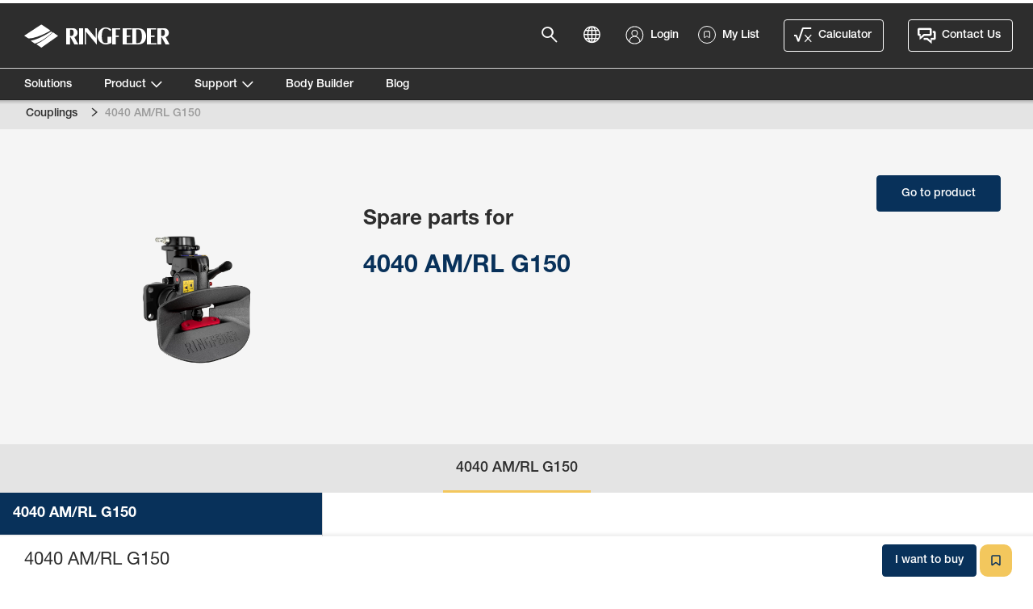

--- FILE ---
content_type: text/html; charset=utf-8
request_url: https://www.ringfeder-rf.com/en/products/spare-parts/couplings/4040-amrl-g150/?v=14991648
body_size: 112485
content:


<!doctype html>
<html lang="en" class="spare-parts-page ">
<head>
<!--[if lt IE 9]>
    <script src="http://html5shiv.googlecode.com/svn/trunk/html5.js"></script>
<![endif]-->

<meta charset="utf-8" />
<meta name="viewport" content="width=device-width, initial-scale=1.0, maximum-scale=1.0, user-scalable=1">
<meta http-equiv="X-UA-Compatible" content="IE=edge">
<meta name="apple-mobile-web-app-capable" content="yes">


    <meta property="og:site_name" content="Ringfeder" />
    <meta property="og:title" content="4040 AM/RL G150 - Ringfeder" />
        <meta property="og:image" content="/globalassets/inriver/resources/4040-am-rl---14999529_copy.png?v=1767948002" />


<link rel="apple-touch-icon" sizes="180x180" href="/ContentAssets/Ringfeder/favicons/apple-touch-icon.png">
<link rel="icon" type="image/png" href="/ContentAssets/Ringfeder/favicons/favicon-32x32.png" sizes="32x32">
<link rel="icon" type="image/png" href="/ContentAssets/Ringfeder/favicons/favicon-16x16.png" sizes="16x16">
<link rel="manifest" href="/ContentAssets/Ringfeder/favicons/manifest.json">
<link rel="mask-icon" href="/ContentAssets/Ringfeder/favicons/safari-pinned-tab.svg" color="#5bbad5">
<meta name="theme-color" content="#ffffff">

<script src="//ajax.googleapis.com/ajax/libs/jquery/3.3.1/jquery.min.js"></script>
<!--
    Fix for cookieInformation not being able to parse all episerver language-codes
-->

<script id="CookieConsent" 
        src="https://policy.app.cookieinformation.com/uc.js"
        data-culture="EN"
        data-gcm-version="2.0"
        type="text/javascript">
</script>
<link href="https://vjs.zencdn.net/8.16.1/video-js.css" rel="stylesheet" />
<link href="/dist/Ringfeder/css/ringfeder.bundle.css?v=1.0.9475.17473" rel="stylesheet" />

<link href="/en/products/spare-parts/couplings/4040-amrl-g150/?v=14991648" rel="canonical" />

<link href="/en/products/spare-parts/couplings/4040-amrl-g150/" hreflang="en" rel="alternate" /><link href="/de/produkte/ersatzteile/kupplungen/4040-amrl-g150/" hreflang="de" rel="alternate" /><link href="/es/products/repuestos/acoplamientos/4040-amrl-g150/" hreflang="es" rel="alternate" /><link href="/pl/products/czci-zamienne/sprzga/4040-amrl-g150/" hreflang="pl" rel="alternate" />
    <title>4040 AM/RL G150 | Ringfeder</title>
    
    <link href="/dist/Ringfeder/css/ringfeder.spare-parts.bundle.css?v=6da199d8d5fe907b91c35fb37d33b5c5" rel="stylesheet" />


        <script>
        (function (w, d, s, l, i) {
            w[l] = w[l] || []; w[l].push({ 'gtm.start': new Date().getTime(), event: 'gtm.js' });
            var f = d.getElementsByTagName(s)[0],
                j = d.createElement(s), dl = l != 'dataLayer' ? '&l=' + l : ''; j.async = true; j.src =
                    'https://www.googletagmanager.com/gtm.js?id=' + i + dl; f.parentNode.insertBefore(j, f);
        })(window, document, 'script', 'dataLayer', 'GTM-KC58DF9');</script>
    


</head>
<body class=" preload">
    <noscript>
        <iframe src="https://www.googletagmanager.com/ns.html?id=GTM-KC58DF9" height="0" width="0" style="display:none;visibility:hidden"></iframe>
    </noscript>





<header class="TopNav TopNav--ringfeder TopNav--black TopNav--NotLoggedIn">
    <section class="TopNav-inner Container:offset">
        <div class="TopNav-primary">
            <a class="TopNav-logo" href="/en/">
                <img src="/ContentAssets/Ringfeder/img/ringfeder-logo-white.svg" alt="RINGFEDER®" class="logo-white">
                <img src="/ContentAssets/Ringfeder/img/ringfeder-logo-blue.svg" alt="RINGFEDER®" class="logo-blue">
            </a>
            <nav class="TopNav-menu">
                <div class="Nav-primary">
                    <ul>
                                    <li data-nav-target="0" class="">
                                        <a href="/en/solutions/"  target="_self">Solutions</a>
                                        <ul>

                                        </ul>
                                    </li>
                                    <li data-nav-target="1" class="">
                                        <a href="javascript:"  target="_self">Product</a>
                                        <ul>
                                                <li class=" "visible-sm data-nav-target="1-0">
                                                    <a href="/en/product-knowledge/">
                                                        Product knowledge
                                                    </a>
                                                </li>
                                                <li class=" "visible-sm data-nav-target="1-1">
                                                    <a href="/en/products/coupling/">
                                                        Coupling
                                                    </a>
                                                </li>
                                                <li class=" "visible-sm data-nav-target="1-2">
                                                    <a href="/en/products/underrun-protection/">
                                                        Underrun protection
                                                    </a>
                                                </li>
                                                <li class=" "visible-sm data-nav-target="1-3">
                                                    <a href="/en/products/system-solution/">
                                                        System solution
                                                    </a>
                                                </li>
                                                <li class=" "visible-sm data-nav-target="1-4">
                                                    <a href="/en/products/drawbar/">
                                                        Drawbar
                                                    </a>
                                                </li>
                                                <li class=" "visible-sm data-nav-target="1-5">
                                                    <a href="/en/products/drawbar-eye/">
                                                        Drawbar eye
                                                    </a>
                                                </li>
                                                <li class=" "visible-sm data-nav-target="1-6">
                                                    <a href="/en/products/towing-equipment/">
                                                        Towing equipment
                                                    </a>
                                                </li>
                                                <li class=" "visible-sm data-nav-target="1-7">
                                                    <a href="/en/products/spare-parts/">
                                                        Spare parts
                                                    </a>
                                                </li>

                                        </ul>
                                    </li>
                                    <li data-nav-target="2" class="">
                                        <a href="javascript:"  target="_self">Support</a>
                                        <ul>
                                                <li class=" "visible-sm data-nav-target="2-0">
                                                    <a href="/en/support/">
                                                        Documents
                                                    </a>
                                                </li>
                                                <li class=" "visible-sm data-nav-target="2-1">
                                                    <a href="/en/support/quality-and-environment/"  target="_self">
                                                        Quality and Environment
                                                    </a>
                                                </li>
                                                <li class=" "visible-sm data-nav-target="2-2">
                                                    <a href="/en/support/faq/"  target="_self">
                                                        FAQ
                                                    </a>
                                                </li>
                                                <li class=" "visible-sm data-nav-target="2-3">
                                                    <a href="/en/support/find-us/"  target="_self">
                                                        Find Us
                                                    </a>
                                                </li>

                                        </ul>
                                    </li>
                                    <li data-nav-target="3" class="">
                                        <a href="/en/body-builder/"  target="_self">Body Builder</a>
                                        <ul>

                                        </ul>
                                    </li>
                                    <li data-nav-target="4" class="">
                                        <a href="https://blog.ringfeder-rf.com/en"  target="_top">Blog</a>
                                        <ul>

                                        </ul>
                                    </li>
                                <li class="language-item">
                                    <a href="javascript:;" class="language-action">
                                        <i class="font-icon-globe"></i>
                                            <small>Language</small>
                                    </a>
                                </li>   
                                <li class="language-item">
                                    <a id="login-link-mobile" class="login-link" href="/en/my-profile/">
                                        <img class="font-icon-user" src="/ContentAssets/Ringfeder/icons/icon-user.svg"/>
                                            <small>Login</small>
                                    </a>
                                </li>

                    </ul>
                </div>
                <div class="Nav-mobile">
                    <ul class="Nav-mobile">
                        <li>
                                <a href="/en/pvc/" class="medium other button">
                                    <span class="font-icon-pvc"></span>Calculator
                                </a>

                                <a href="/en/contact-us/" class="medium contact button">
                                    <span class="font-icon-contact"></span>Contact Us
                                </a>
                        </li>
                    </ul>
                </div>
            </nav>
            <button class="TopNav-toggle vanilla">
                <span class="TopNav-burger">
                    <span></span>
                    <span></span>
                    <span></span>
                </span>
            </button>
        </div>
        <div class="TopNav-secondary">
            <div class="TopNav-action">
                <a href="javascript:;" class="search-action">
                    <i class="font-icon-search"></i>
                </a>
                    <a href="javascript:;" class="language-action">
                        <i class="font-icon-globe"></i>
                    </a>
                                    <a id="login-link" class="login-link login-action" href="/en/my-profile/">
                        <img class="font-icon-user" src="/ContentAssets/Ringfeder/icons/icon-user.svg"/>
                        <span class="login-title">Login</span>
                    </a>

                <a href="javascript:;" id="my-list-menu" class="my-list-menu nav-my-list basket-action">
                    <img class="font-icon-my-list" src="/ContentAssets/Ringfeder/icons/my-list-menu.svg"/>
                    <span class="my-list-title">My List</span>
                </a>

                    <a href="/en/pvc/" class="medium other button">
                        <span class="font-icon-pvc"></span>Calculator
                    </a>

                    <a href="/en/contact-us/" class="medium contact button">
                        <span class="font-icon-contact"></span>Contact Us
                    </a>
            </div>
        </div>
    </section>
    

</header>
<section class="TopNav-search">
    <div id="site-search-app" class="SiteSearch"></div>
</section>
<section class="SubNav">
            <div class="SubNav-container" data-nav-id="1">
                <div class="SubNav-content">
                    <h3>
                        <a href="javascript:">Product</a>
                    </h3>
                    <ul>
                            <li class=" has-image" data-nav-target="1-0">
                                <a href="/en/product-knowledge/">
                                        <div class="SubNav-image" style="background-image:url('/imagevault/publishedmedia/0fsketw0qlmj43qsubo9/productknowledge4.jpg?preset=small');">
                                            
                                        </div>
                                    Product knowledge
                                </a>
                            </li>
                            <li class=" has-image" data-nav-target="1-1">
                                <a href="/en/products/coupling/">
                                        <div class="SubNav-image" style="background-image:url('/siteassets/ringfeder/rf-50-a.png?v=1632121792&amp;preset=small');">
                                            
                                        </div>
                                    Coupling
                                </a>
                            </li>
                            <li class=" has-image" data-nav-target="1-2">
                                <a href="/en/products/underrun-protection/">
                                        <div class="SubNav-image" style="background-image:url('/siteassets/ringfeder/foldable-round-profile_with-arms-silver_ny-vy5_800x412.png.jpg?v=1598532276&amp;preset=small');">
                                            
                                        </div>
                                    Underrun protection
                                </a>
                            </li>
                            <li class=" has-image" data-nav-target="1-3">
                                <a href="/en/products/system-solution/">
                                        <div class="SubNav-image" style="background-image:url('/siteassets/ringfeder/rf-system-hurry-herman-foldable-open-profile_black_p1.png?v=1631538059&amp;preset=small');">
                                            
                                        </div>
                                    System solution
                                </a>
                            </li>
                            <li class=" has-image" data-nav-target="1-4">
                                <a href="/en/products/drawbar/">
                                        <div class="SubNav-image" style="background-image:url('/siteassets/ringfeder/ringfeder-drawbar.jpg?v=1586364447&amp;preset=small');">
                                            
                                        </div>
                                    Drawbar
                                </a>
                            </li>
                            <li class=" has-image" data-nav-target="1-5">
                                <a href="/en/products/drawbar-eye/">
                                        <div class="SubNav-image" style="background-image:url('/siteassets/ringfeder/ringfeder-dbe-470_15990928.png?v=1733383313&amp;preset=small');">
                                            
                                        </div>
                                    Drawbar eye
                                </a>
                            </li>
                            <li class=" has-image" data-nav-target="1-6">
                                <a href="/en/products/towing-equipment/">
                                        <div class="SubNav-image" style="background-image:url('/siteassets/ringfeder/k6a--drawbar_1.png?v=1716975725&amp;preset=small');">
                                            
                                        </div>
                                    Towing equipment
                                </a>
                            </li>
                            <li class=" has-image" data-nav-target="1-7">
                                <a href="/en/products/spare-parts/">
                                        <div class="SubNav-image" style="background-image:url('/siteassets/ringfeder/ringfeder-spareparts.jpg?v=1586364447&amp;preset=small');">
                                            
                                        </div>
                                    Spare parts
                                </a>
                            </li>
                                            </ul>
                </div>
            </div>
            <div class="SubNav-container" data-nav-id="2">
                <div class="SubNav-content">
                    <h3>
                        <a href="javascript:">Support</a>
                    </h3>
                    <ul>
                            <li class=" has-image" data-nav-target="2-0">
                                <a href="/en/support/">
                                        <div class="SubNav-image" style="background-image:url('/imagevault/publishedmedia/6y3jvzdzur0m66uphkdp/Ringfeder_documents_icons.jpg?preset=small');">
                                            
                                        </div>
                                    Documents
                                </a>
                            </li>
                            <li class=" has-image" data-nav-target="2-1">
                                <a href="/en/support/quality-and-environment/"  target="_self">
                                        <div class="SubNav-image" style="background-image:url('/imagevault/publishedmedia/eqf6iezs8naanumhkbnu/Ringfeder_quality.jpg?preset=small');">
                                            
                                        </div>
                                    Quality and Environment
                                </a>
                            </li>
                            <li class=" has-image" data-nav-target="2-2">
                                <a href="/en/support/faq/"  target="_self">
                                        <div class="SubNav-image" style="background-image:url('/imagevault/publishedmedia/4znaz3ruxnetril2had8/Ringfeder_faq_bubbels.jpg?preset=small');">
                                            
                                        </div>
                                    FAQ
                                </a>
                            </li>
                            <li class=" has-image" data-nav-target="2-3">
                                <a href="/en/support/find-us/"  target="_self">
                                        <div class="SubNav-image" style="background-image:url('/imagevault/publishedmedia/qkv2hsc39nk4llahx9ee/Ringfeder_find-us.jpg?preset=small');">
                                            
                                        </div>
                                    Find Us
                                </a>
                            </li>
                                            </ul>
                </div>
            </div>
</section>

<div class="body-container-wrapper">
    



<section id="overview" data-name="Overview" class="Block Block--productHero themed-bg theme-lightgrey">
    <nav class="Breadcrumb">
        <div class="Container:offset">
            
<ol aria-label="breadcrumb" role="navigation">
    <li class="" itemprop="itemListElement" itemscope="" itemtype="http://schema.org/ListItem">
        <a itemprop="item" href="/en/products/spare-parts/couplings/"><span>Couplings</span></a>
        <span><i class="Breadcrumb-sep"></i></span>
</li>
<li class="selected" itemprop="itemListElement" itemscope="" itemtype="http://schema.org/ListItem">
        <span itemprop="item" >4040 AM/RL G150</span>
</li>

</ol>
        </div>
    </nav>
    <article class="Container">
        <div class="Row">
            <div class="Col">
                <div class="block-action">
                    <a class="secondary button" href="/en/products/spare-parts/couplings/4040-amrl-g135/">
                        Go to product
                    </a>
                </div>
            </div>
        </div>
        <div class="Row">
            <div class="Col tablet:Col--4">
                <div class="product-images">
                    <div class="product-image-slider" data-slick='{"dots": false}'>
                        
                        
                        
                        <div>
                            <div class="image-container" style="background-image:url('/globalassets/inriver/resources/4040-am-rl---14999529_copy.png?v=1767948002&amp;preset=medium')" data-order="0">
                                <img src="/globalassets/inriver/resources/4040-am-rl---14999529_copy.png?v=1767948002&amp;preset=medium" alt="4040 AM/RL G150" />
                            </div>
                        </div>
                        
                    </div>
                </div>
            </div>
            <div class="Col">
                <div class="Col-inner">
                    <header class="Block-heading">
                        <h3 class="sub-header c-steel">Spare parts for</h3>
                        <h1>4040 AM/RL G150</h1>
                    </header>
                    <div class="Block-preamble">
                        <p></p>
                    </div>
                    <div class="Block-body"></div>
                </div>
            </div>
        </div>
    </article>
</section>
<div class="SPViewer">
    <div class="SPViewer-tabs">
        <div class="ScrollContainer">
            <ul>
            </ul>
        </div>
    </div>
    <div class="SPViewer-main">
        <div class="SPViewer-mapContainer"></div>
        <div class="SPViewer-sidebar">
            <div class="SPViewer-sidebarInner">
                <div class="SPViewer-list">
                    <div class="SPViewer-listHeader">
                        <h2 class="active-map-title truncate"></h2>
                        <a href="#" class="hide-sidebar" role="button">
                            &times;
                        </a>
                    </div>
                    <div class="SPViewer-filterNoResults">
                        <p>
                            No hits.
                            <a href="#" class="js-clear-filter">Empty</a>
                        </p>
                    </div>
                    <div class="SPViewer-filter">
                        <input type="search" placeholder="Filter by keyword" class="search-input">
                    </div>
                    <ul class="SPViewer-itemContainer"></ul>
                </div>
            </div>
        </div>
    </div>
    <div class="SPVModal-mask"></div>
    <div class="SPVModal has-image has-resources">
        <div class="SPVModal-container">
            <a href="#" role="button" class="SPVModal-close close-modal"></a>
            <div class="SPVModal-inner d-flex"></div>
        </div>
    </div>
</div>




</div>


<div class="svgicons-container">
    <svg id="link-arrow" x="0px" y="0px" width="21px" height="16px" viewBox="0 0 21 16" version="1.1" xmlns="http://www.w3.org/2000/svg" xmlns:xlink="http://www.w3.org/1999/xlink">
  <defs></defs>
  <g id="Page-1" stroke="none" stroke-width="1" fill="none" fill-rule="evenodd">
    <g id="link-arrow" transform="translate(0.000000, 2.000000)" stroke="currentColor" stroke-width="2">
      <path d="M13.661111,0 C13.661111,0 16.5246438,3.01526355 17.9564102,4.52289533 C18.4257643,5.01711919 18.8951183,5.51134304 19.3644724,6.0055669 L13.734565,12" id="Path-68" stroke-linecap="square"></path>
      <path d="M19.1722221,6 L-1.11e-07,6" id="Line"></path>
    </g>
  </g>
</svg>
    
    <?xml version="1.0" encoding="UTF-8" standalone="no"?>
<svg id="close" width="15px" height="15px" viewBox="0 0 15 15" version="1.1" xmlns="http://www.w3.org/2000/svg" xmlns:xlink="http://www.w3.org/1999/xlink">
    <defs></defs>
    <g id="Components" stroke="none" stroke-width="1" fill="none" fill-rule="evenodd">
        <g id="Navigation" transform="translate(-1286.000000, -124.000000)" fill="currentColor">
            <g id="Group" transform="translate(1286.000000, 124.000000)">
                <rect id="Rectangle-15-Copy-4" transform="translate(7.182170, 7.182170) rotate(45.000000) translate(-7.182170, -7.182170) " x="-2.26066642" y="6.46788408" width="18.8856724" height="1.42857143"></rect>
                <rect id="Rectangle-15-Copy-5" transform="translate(7.182170, 7.182170) scale(-1, 1) rotate(45.000000) translate(-7.182170, -7.182170) " x="-2.26066642" y="6.46788408" width="18.8856724" height="1.42857143"></rect>
            </g>
        </g>
    </g>
</svg>
    
    <svg id="trashcan"  fill="none" version="1.1" viewBox="0 0 14 18" xmlns="http://www.w3.org/2000/svg">
    <g fill="currentColor">
        <path d="m0 1.5915h4.1091c0.43949 0 0.79577-0.35628 0.79577-0.79577 0-0.43949 0.35627-0.79577 0.79577-0.79577h2.5987c0.43949 0 0.79577 0.35628 0.79577 0.79577 0 0.43949 0.35631 0.79577 0.7958 0.79577h4.1091v2.4085h-14v-2.4085z"/>
        <path d="m0.66669 4.6667h12.5l-1.4858 13.333h-9.5284m9.069-11.851h-1.244l-0.72765 10.825h0.94825l1.0234-10.825zm-3.7479 0.00928h-1.244l0.16333 10.823h0.94823l0.1324-10.823zm-3.7478 0.08571h-1.244l1.0543 10.803h0.94823l-0.75859-10.803z"/>
    </g>
</svg>

    
</div>


    <footer class="Footer">
        <div class="Footer-primary">
            <div class="Container">
                <div class="Row">
                    <div class="Footer-col Footer-col--navigation Col Col--12 tablet:Col--9 desktop:Col--6">
                        <!-- Replaced by HubSpot navigation -->
                        <ul class="Footer-navigation">
                            <li>
                                <h3>Explore Ringfeder</h3>
                                    <ul>
                                            <li>
                                                <a href="/en/solutions/">Solutions</a>
                                            </li>
                                            <li>
                                                <a href="/en/product-knowledge/">Products</a>
                                            </li>
                                            <li>
                                                <a href="/en/support/faq/">FAQ</a>
                                            </li>
                                            <li>
                                                <a href="/en/support/">Support</a>
                                            </li>
                                            <li>
                                                <a href="/en/support/find-us/">Find us</a>
                                            </li>
                                    </ul>
                            </li>
                            <li>
                                <h3>How can we help you?</h3>
                                    <ul>
                                            <li>
                                                <a href="/en/contact-us/request-to-buy/">I want to buy</a>
                                            </li>
                                            <li>
                                                <a href="/en/contact-us/request-for-spare-parts/">I need spare parts</a>
                                            </li>
                                            <li>
                                                <a href="/en/contact-us/i-want-support/">I need technical support</a>
                                            </li>
                                            <li>
                                                <a href="/en/contact-us/other-questions/">Other questions</a>
                                            </li>
                                            <li>
                                                <a href="https://www.vbggroup.com/en/vte-suppliers">Supplier information</a>
                                            </li>
                                    </ul>
                            </li>
                        </ul>
                    </div>
                    <div class="Footer-col Footer-col--social Col">
                        <ul>
                            <li>
                                <h3>Follow us</h3>
    <dl class="socialmedia-list">
                <a href="https://www.linkedin.com/company/28992009" title="LinkedIn" class="socialmedia-link svg-icon">
                    <?xml version="1.0" encoding="UTF-8" standalone="no"?>
<svg width="32px" height="32px" viewBox="0 0 32 32" version="1.1" xmlns="http://www.w3.org/2000/svg" xmlns:xlink="http://www.w3.org/1999/xlink">
    <defs></defs>
    <g id="Components" stroke="none" stroke-width="1" fill="none" fill-rule="evenodd">
        <g id="Mobile-Footer" transform="translate(-175.000000, -589.000000)" fill="#9B9B9B">
            <g id="Page-1-Copy" transform="translate(32.000000, 589.000000)">
                <g id="Group-11" transform="translate(143.000000, 0.000000)">
                    <path d="M24,23.646 L20.57,23.646 L20.57,18.126 C20.57,16.74 20.074,15.792 18.832,15.792 C17.886,15.792 17.32,16.433 17.072,17.048 C16.981,17.269 16.959,17.574 16.959,17.884 L16.959,23.646 L13.53,23.646 C13.53,23.646 13.574,14.296 13.53,13.33 L16.959,13.33 L16.959,14.791 C17.416,14.085 18.23,13.087 20.051,13.087 C22.307,13.087 24,14.56 24,17.73 L24,23.646 Z M9.917,11.919 L9.895,11.919 C8.744,11.919 8,11.126 8,10.136 C8,9.125 8.768,8.353 9.939,8.353 C11.113,8.353 11.836,9.125 11.857,10.136 C11.857,11.126 11.113,11.919 9.917,11.919 L9.917,11.919 Z M8.202,23.646 L11.633,23.646 L11.633,13.33 L8.202,13.33 L8.202,23.646 Z M16,0 C7.163,0 0,7.164 0,16 C0,24.837 7.163,32 16,32 C24.836,32 32,24.837 32,16 C32,7.164 24.836,0 16,0 L16,0 Z" id="Fill-9"></path>
                </g>
            </g>
        </g>
    </g>
</svg>
                </a>
                <a href="https://www.facebook.com/RingfederRfCom/" title="Facebook" class="socialmedia-link svg-icon">
                    <?xml version="1.0" encoding="UTF-8" standalone="no"?>
<svg width="32px" height="32px" viewBox="0 0 32 32" version="1.1" xmlns="http://www.w3.org/2000/svg" xmlns:xlink="http://www.w3.org/1999/xlink">
    <defs></defs>
    <g id="Components" stroke="none" stroke-width="1" fill="none" fill-rule="evenodd">
        <g id="Mobile-Footer" transform="translate(-79.000000, -589.000000)" fill="#9B9B9B">
            <g id="Page-1-Copy" transform="translate(32.000000, 589.000000)">
                <g id="Group-3" transform="translate(47.000000, 0.000000)">
                    <path d="M19.428,16.006 L17.186,16.006 L17.186,24 L13.864,24 L13.864,16.006 L12.283,16.006 L12.283,13.182 L13.864,13.182 L13.864,11.354 C13.864,10.045 14.485,8 17.216,8 L19.677,8.01 L19.677,10.752 L17.891,10.752 C17.6,10.752 17.186,10.897 17.186,11.522 L17.186,13.182 L19.719,13.182 L19.428,16.006 Z M16,0 C7.164,0 0,7.164 0,16 C0,24.838 7.164,32 16,32 C24.837,32 32,24.838 32,16 C32,7.164 24.837,0 16,0 L16,0 Z" id="Fill-1"></path>
                </g>
            </g>
        </g>
    </g>
</svg>
                </a>
                <a href="https://www.youtube.com/@ringfedertrailercouplings" title="Youtube" class="socialmedia-link svg-icon">
                    <?xml version="1.0" encoding="UTF-8" standalone="no"?>
<svg width="32px" height="32px" viewBox="0 0 32 32" version="1.1" xmlns="http://www.w3.org/2000/svg" xmlns:xlink="http://www.w3.org/1999/xlink">
    <!-- Generator: Sketch 42 (36781) - http://www.bohemiancoding.com/sketch -->
    <title>Combined Shape</title>
    <desc>Created with Sketch.</desc>
    <defs></defs>
    <g id="Components" stroke="none" stroke-width="1" fill="none" fill-rule="evenodd">
        <g id="Footer" transform="translate(-1143.000000, -116.000000)" fill="#9B9B9B">
            <path d="M1159,148 C1150.16344,148 1143,140.836556 1143,132 C1143,123.163444 1150.16344,116 1159,116 C1167.83656,116 1175,123.163444 1175,132 C1175,140.836556 1167.83656,148 1159,148 Z M1157,136 L1157,128 L1162,132 L1157,136 Z M1164,126 L1154,126 C1152.35,126 1151,127.35 1151,129 L1151,135 C1151,136.65 1152.35,138 1154,138 L1164,138 C1165.649,138 1167,136.65 1167,135 L1167,129 C1167,127.35 1165.649,126 1164,126 Z" id="Combined-Shape"></path>
        </g>
    </g>
</svg>
                </a>
    </dl>
                            </li>
                        </ul>
                    </div>
                </div>
            </div>
        </div>
        <div class="Footer-bottom">
            <div class="Container">
                <div class="footer-address">
                        <ul>
                            <li>VBG Group Truck Equipment GMBH | Girmesgath 5 | D-47803 Krefeld</li>
                                <li>
                                    <a href="/en/privacy/">Privacy</a>
                                </li>
                                <li>
                                    <a href="/en/imprint/">Imprint</a>
                                </li>
                                <li>
                                    <a target="_blank" href="/siteassets/ringfeder/terms_of_sale_new.pdf">GTC</a>
                                </li>
                                <li>
                                    <a href="https://vbggroup.com/en/corporate-governance/whistleblower/">Whistleblower</a>
                                </li>

                            <li>
                                <a onClick="javascript:CookieConsent.renew();" href="javascript:">Cookie Policy</a>
                            </li>
                        </ul>
                </div>
                <a class="footer-logo" href="https://www.vbggroup.com" title="Member of VBG Group">
                    <img src="/ContentAssets/Common/img/vbg-group-logo.svg" alt="VBG Logo"/>
                </a>
            </div>
        </div>
    </footer>



<div class="fakeShadow-top">
    <aside class="StickyFooter">
        <div class="Container:offset">
            <div class="Row">
                <div class="Col Col--primary">
                    <h3>4040 AM/RL G150</h3>
                </div>

                    <div class="Col Col--secondary">
                                                    <a href="/en/contact-us/request-to-buy/"
                                target="_self"
                                class="medium secondary button">
                                <span class="MobileLabel">I want to buy</span>
                                <span class="DesktopLabel">I want to buy</span>
                            </a>
                        <button id="my-list-menu-footer" class="my-list-menu-footer link">
                            <img class="add-to-list-icon-add" src="/ContentAssets/Ringfeder/icons/icon-add-to-list.svg" alt="" />
                        </button>
                    </div>
            </div>
        </div>
    </aside>
</div>




<div id="lang-selector" class="lang-selector-overlay" aria-hidden="true">
    <div class="lang-selector-container">
        <div class="lang-selector-content Container">
            <span class="lang-selector-close svg-icon">
                <svg>
                    <use xlink:href="#close"></use>
                </svg>
            </span>
            <div class="lang-selector-list Row">
                    <div class="site-column tablet:Col--6">
                        <h4>Global Sites</h4>
                        <span></span>
                        <ul>
                                    <li class="lang-selector-listitem fullversion">
                                        <a href="/de/" hreflang="de">
                                            Deutsch
                                            <span class="font-icon-arrow-right"></span>
                                        </a>

                                    </li>
                                    <li class="lang-selector-listitem fullversion">
                                        <a href="/en/" hreflang="en">
                                            English
                                            <span class="font-icon-arrow-right"></span>
                                        </a>

                                    </li>
                                    <li class="lang-selector-listitem fullversion">
                                        <a href="/es/" hreflang="es">
                                            Espa&#241;ol
                                            <span class="font-icon-arrow-right"></span>
                                        </a>

                                    </li>
                                    <li class="lang-selector-listitem fullversion">
                                        <a href="/pl/" hreflang="pl">
                                            Polski
                                            <span class="font-icon-arrow-right"></span>
                                        </a>

                                    </li>
                        </ul>
                    </div>
                    <div class="site-column tablet:Col--6">
                        <h4>Regional Sites</h4>
                        <span></span>
                        <ul>
                                    <li class="lang-selector-listitem regionalspecific">
                                        <a href="/en-au/" hreflang="en-au">
                                            Australia
                                            <span class="font-icon-arrow-right"></span>
                                        </a>
                                    </li>
                                    <li class="lang-selector-listitem regionalspecific">
                                        <div>
                                            <span class="country-title">Brasil</span>
                                            <div class="languages">
                                                <a class="language-link" href="/en-br/" hreflang="en-br">English</a>
                                                <span class="divider"></span>
                                                <a class="language-link" href="/pt-br/" hreflang="en-br">Português</a>
                                            </div>
                                        </div>
                                    </li>
                                    <li class="lang-selector-listitem regionalspecific">
                                        <a href="/en-nz/" hreflang="en-nz">
                                            New Zealand
                                            <span class="font-icon-arrow-right"></span>
                                        </a>
                                    </li>
                        </ul>
                    </div>
            </div>
            <div class="lang-selector-footer">
                <p class="info-text">Looking for machine elements from RINGFEDER POWER TRANSMISSION?</p>
                <div>
                    <a href="https://www.ringfeder.com/" class="info-link">
                        Visit ringfeder.com
                        <span class="font-icon-arrow-right"></span>
                    </a>
                </div>
            </div>
        </div>
    </div>
</div>



<div class="login-modal-overlay"></div>

<div class="login-modal" aria-hidden="true">
<div class="login-modal-content theme-lightgrey">
<span class="login-modal-back svg-icon">
    <img src="/ContentAssets/Ringfeder/icons/link-arrow-left.svg"/>
</span>
<span class="login-modal-close svg-icon">
    <svg>
        <use xlink:href="#close"></use>
    </svg>
</span>

<div class="login-modal-startview login-modal-view">

    <h2>Login</h2>
    <form action="#" method="get">
        <input type="hidden" id="retUrl" name="retUrl" value=""/>

        <fieldset class="input-field">
            <div class="field hs-form-field hs-floated-label-input hs-text-input hs-floated-label-input--initiated login">
                <label for="login-input-username" class="login-input-label">
                    <span>E-mail</span>
                </label>
                <div>
                    <input id="login-input-username" type="email" name="username">
                </div>
            </div>
        </fieldset>

        <fieldset class="input-field">
            <div class="field hs-form-field hs-floated-label-input hs-text-input hs-floated-label-input--initiated">
                <label for="login-input-password" class="login-input-label">
                    <span>Password</span>
                </label>
                <div>
                    <input id="login-input-password" type="password" name="password">
                </div>
            </div>
        </fieldset>

        <button type="submit" class="button login-btn loading-spinner" name="submit">Login</button>
        
        <div class="bottom-content">
            <a href="#" class="forgotpassword-link">Forgot password</a><br/>
            <a href="#" class="register-link">Register</a>
        </div>
        
        <div class="error-msg"></div>

        </form>

</div>

<div class="login-modal-forgotpasswordview login-modal-view">

    <h2>Forgot password?</h2>

    <form action="#" method="get">

        <fieldset class="input-field">
            <div class="field hs-form-field hs-floated-label-input hs-text-input hs-floated-label-input--initiated">
                <label for="login-input-forgotpasswordemail">
                    <span>E-mail</span>
                </label>
                <div>
                    <input id="login-input-forgotpasswordemail" type="email" name="forgotpassword-email">
                </div>
            </div>
        </fieldset>

        <button type="submit" class="button forgotpassword-btn loading-spinner login-btn" name="submit">Send</button>

        <!-- Result Message -->
        <div class="custom-form-row">
            <div class="custom-form-column custom-full-width">
                <div class="custom-result-msg password-reset-result-msg"></div>
            </div>
        </div>

    </form>

</div>

<div class="login-modal-registerview login-modal-view hs-form">



        <h2>Register</h2>

    <form action="#" method="get" class="custom-form-container">

        <!-- What describes you the best? Row -->
        <div class="custom-form-row">
            <div class="custom-form-column">
                <fieldset class="custom-input-field">
                    <label for="register-input-personal-descriptor" class="custom-form-label">
                            <span>What describes you the best?<span class="required-star"> *</span></span>
                    </label>
                    <select id="register-input-personal-descriptor" name="country" class="custom-form-input register-validated-input" required>
                        <option disabled selected></option>
                                <option value="Workshop">Workshop</option>
                                <option value="Mechanic">Mechanic</option>
                                <option value="Fleet Owner/Manager">Fleet Owner/Manager</option>
                                <option value="Bodybuilder">Bodybuilder</option>
                                <option value="Upfitter">Upfitter</option>
                                <option value="Chassis OEM">Chassis OEM</option>
                                <option value="Chassis/Equipment Dealer">Chassis/Equipment Dealer</option>
                                <option value="Parts Distributor">Parts Distributor</option>
                                <option value="Driver">Driver</option>

                    </select>
                </fieldset>
            </div>
        </div>

        <!-- First Name and Last Name Row -->
        <div class="custom-form-row">
            <div class="custom-form-column">
                <fieldset class="custom-input-field">
                    <label for="register-input-firstname" class="custom-form-label">
                            <span>First name<span class="required-star"> *</span></span>
                    </label>
                    <input id="register-input-firstname" type="text" name="firstname" class="custom-form-input register-validated-input" required>
                </fieldset>
            </div>
            <div class="custom-form-column">
                <fieldset class="custom-input-field">
                    <label for="register-input-lastname" class="custom-form-label">
                            <span>Last name<span class="required-star"> *</span></span>
                    </label>
                    <input id="register-input-lastname" type="text" name="lastname" class="custom-form-input register-validated-input" required>
                </fieldset>
            </div>
        </div>
        
        <!-- Mobile Phone -->
        <div class="custom-form-row">
            <div class="custom-form-column custom-full-width">
                <fieldset class="custom-input-field">
                    <label for="register-input-mobilephone" class="custom-form-label">
                            <span>Phone<span class="required-star"> *</span></span>
                    </label>
                    <input id="register-input-mobilephone" type="tel" name="mobilephone" class="custom-form-input register-validated-input" required>
                </fieldset>
            </div>
        </div>

        <!-- Email -->
        <div class="custom-form-row">
            <div class="custom-form-column custom-full-width">
                <fieldset class="custom-input-field">
                    <label for="register-input-username" class="custom-form-label">
                            <span>E-mail<span class="required-star"> *</span></span>
                    </label>
                    <input id="register-input-username" type="text" name="username" class="custom-form-input register-validated-input" required>
                </fieldset>
            </div>
        </div>

        <!-- Country -->
        <div class="custom-form-row">
            <div class="custom-form-column custom-full-width">
                <fieldset class="custom-input-field custom-country-fieldset">
                    <label for="register-input-country" class="custom-form-label">
                            <span>Country<span class="required-star"> *</span></span>
                    </label>
                    <select id="register-input-country" name="country" class="custom-form-input register-validated-input" required>
                        <option disabled selected></option>
                        <option>Afghanistan</option>
                        <option>Albania</option>
                        <option>Algeria</option>
                        <option>Argentina</option>
                        <option>Armenia</option>
                        <option>Australia</option>
                        <option>Austria</option>
                        <option>Azerbaijan</option>
                        <option>Bahrain</option>
                        <option>Bangladesh</option>
                        <option>Belarus</option>
                        <option>Belgium</option>
                        <option>Belize</option>
                        <option>Bhutan</option>
                        <option>Bolivia</option>
                        <option>Bosnia &amp; Herzegovina</option>
                        <option>Bosnia and Herzegovina</option>
                        <option>Botswana</option>
                        <option>Brazil</option>
                        <option>Brunei</option>
                        <option>Bulgaria</option>
                        <option>Cambodia</option>
                        <option>Cameroon</option>
                        <option>Canada</option>
                        <option>Caribbean</option>
                        <option>Chile</option>
                        <option>China</option>
                        <option>Colombia</option>
                        <option>Congo (DRC)</option>
                        <option>Costa Rica</option>
                        <option>C&#244;te d’Ivoire</option>
                        <option>Croatia</option>
                        <option>Cuba</option>
                        <option>Czechia</option>
                        <option>Denmark</option>
                        <option>Dominican Republic</option>
                        <option>Ecuador</option>
                        <option>Egypt</option>
                        <option>El Salvador</option>
                        <option>Eritrea</option>
                        <option>Estonia</option>
                        <option>Ethiopia</option>
                        <option>Faroe Islands</option>
                        <option>Finland</option>
                        <option>France</option>
                        <option>Georgia</option>
                        <option>Germany</option>
                        <option>Greece</option>
                        <option>Greenland</option>
                        <option>Guatemala</option>
                        <option>Haiti</option>
                        <option>Honduras</option>
                        <option>Hong Kong SAR</option>
                        <option>Hungary</option>
                        <option>Iceland</option>
                        <option>India</option>
                        <option>Indonesia</option>
                        <option>Iran</option>
                        <option>Iraq</option>
                        <option>Ireland</option>
                        <option>Israel</option>
                        <option>Italy</option>
                        <option>Jamaica</option>
                        <option>Japan</option>
                        <option>Jordan</option>
                        <option>Kazakhstan</option>
                        <option>Kenya</option>
                        <option>Korea</option>
                        <option>Kuwait</option>
                        <option>Kyrgyzstan</option>
                        <option>Laos</option>
                        <option>Latin America</option>
                        <option>Latvia</option>
                        <option>Lebanon</option>
                        <option>Libya</option>
                        <option>Liechtenstein</option>
                        <option>Lithuania</option>
                        <option>Luxembourg</option>
                        <option>Macao SAR</option>
                        <option>Malaysia</option>
                        <option>Maldives</option>
                        <option>Mali</option>
                        <option>Malta</option>
                        <option>Mexico</option>
                        <option>Moldova</option>
                        <option>Monaco</option>
                        <option>Mongolia</option>
                        <option>Montenegro</option>
                        <option>Morocco</option>
                        <option>Myanmar</option>
                        <option>Nepal</option>
                        <option>Netherlands</option>
                        <option>New Zealand</option>
                        <option>Nicaragua</option>
                        <option>Nigeria</option>
                        <option>North Macedonia</option>
                        <option>Norway</option>
                        <option>Oman</option>
                        <option>Pakistan</option>
                        <option>Panama</option>
                        <option>Paraguay</option>
                        <option>Peru</option>
                        <option>Philippines</option>
                        <option>Poland</option>
                        <option>Portugal</option>
                        <option>Puerto Rico</option>
                        <option>Qatar</option>
                        <option>R&#233;union</option>
                        <option>Romania</option>
                        <option>Russia</option>
                        <option>Rwanda</option>
                        <option>Saudi Arabia</option>
                        <option>Senegal</option>
                        <option>Serbia</option>
                        <option>Singapore</option>
                        <option>Slovakia</option>
                        <option>Slovenia</option>
                        <option>Somalia</option>
                        <option>South Africa</option>
                        <option>Spain</option>
                        <option>Sri Lanka</option>
                        <option>Sweden</option>
                        <option>Switzerland</option>
                        <option>Syria</option>
                        <option>Taiwan</option>
                        <option>Tajikistan</option>
                        <option>Thailand</option>
                        <option>Trinidad &amp; Tobago</option>
                        <option>Tunisia</option>
                        <option>T&#252;rkiye</option>
                        <option>Turkmenistan</option>
                        <option>Ukraine</option>
                        <option>United Arab Emirates</option>
                        <option>United Kingdom</option>
                        <option>United States</option>
                        <option>Uruguay</option>
                        <option>Uzbekistan</option>
                        <option>Venezuela</option>
                        <option>Vietnam</option>
                        <option>World</option>
                        <option>Yemen</option>
                        <option>Zimbabwe</option>
                    </select>
                </fieldset>
            </div>
        </div>
        
        <!-- Job title, Company -->
        <div class="custom-form-row">
            <div class="custom-form-column">
                <fieldset class="custom-input-field">
                    <label for="register-input-job-title" class="custom-form-label">
                            <span>Job Title</span>
                    </label>
                    <input id="register-input-job-title" type="text" name="job-title" class="custom-form-input">
                </fieldset>
            </div>
            <div class="custom-form-column">
                <fieldset class="custom-input-field">
                    <label for="register-input-company" class="custom-form-label">
                            <span>Company<span class="required-star"> *</span></span>
                    </label>
                    <input id="register-input-company" type="text" name="company" required class="custom-form-input register-validated-input">
                </fieldset>
            </div>
        </div>
        
        <!-- City -->
        <div class="custom-form-row">
            <div class="custom-form-column">
                <fieldset class="custom-input-field">
                    <label for="register-input-street" class="custom-form-label">
                            <span>Street Address</span>
                    </label>
                    <input id="register-input-street" type="text" name="street" class="custom-form-input">
                </fieldset>
            </div>
            <div class="custom-form-column">
                <fieldset class="custom-input-field">
                    <label for="register-input-postcode" class="custom-form-label">
                            <span>Postal Code</span>
                    </label>
                    <input id="register-input-postcode" type="text" name="postcode" class="custom-form-input">
                </fieldset>
            </div>
            <div class="custom-form-column">
                <fieldset class="custom-input-field">
                    <label for="register-input-state" class="custom-form-label">
                            <span>City</span>
                    </label>
                    <input id="register-input-state" type="text" name="city" class="custom-form-input">
                </fieldset>
            </div>
        </div>
        
            <div class="custom-form-row">
                <div class="custom-form-column custom-full-width">
                    <fieldset class="input-field">
                        <div class="hs_ui_multiple_checkboxes field hs-floated-label-input--initiated">
                            <label>
                                <span>I want access to:</span>
                            </label>
                            <div class="input">
                                <ul class="inputs-list multi-container">
                                    <li class="hs-form-checkbox">
                                        <label for="register-blog-access">
                                            <input class="hs-input" name="register-blog-access" id="register-blog-access" type="checkbox" value="mfcAccess">
                                            <span>I want to subscribe to the Ringfeder blog!</span>
                                        </label>
                                    </li>
                                                                                                                <li class="hs-form-checkbox">
                                            <label for="register-cad-access">
                                                <input class="hs-input" name="register-cad-access" id="register-cad-access" type="checkbox" value="cadAccess">
                                                <span>CAD Models</span>
                                            </label>
                                        </li>
                                </ul>
                            </div>
                        </div>
                    </fieldset>
                </div>
            </div>

        <!-- Privacy Approval -->
        <div class="custom-form-row">
            <div class="custom-form-column custom-full-width">
                <fieldset>
                    <div class="input">
                        <ul class="inputs-list">
                            <li class="hs-form-booleancheckbox">
                                <label for="register-privacy-approval" class="hs-form-booleancheckbox-display">
                                    <input id="register-privacy-approval" class="hs-input register-validated-input" type="checkbox" name="register-privacy-approval" value="true">
                                        <span>Yes, I agree to the&nbsp;<a href="/link/e07f55ec1c014fca8377d04e949ff35b.aspx">Privacy Statement</a>.</span>
                                </label>
                            </li>
                        </ul>
                    </div>
                </fieldset>
            </div>
        </div>

        <!-- Spacing Message -->
        <div class="custom-form-row">
            <div class="custom-form-column custom-full-width">
            </div>
        </div>

        <!-- Submit Button -->
        <div class="custom-form-row">
            <div class="custom-form-column custom-full-width">
                    <button id="register" type="submit" class="custom-submit-btn login-register-btn" disabled>
                        Send
                    </button>
            </div>
        </div>

        <!-- Result Message -->
        <div class="custom-form-row">
            <div class="custom-form-column custom-full-width">
                <div class="custom-result-msg register-result-msg"></div>
            </div>
        </div>

    </form>

</div>
</div>
</div>
<div id="product-basket-overlay" class="product-basket-overlay" aria-hidden="true">
    <div class="product-basket-container">
        <div id="product-basket-modal" class="product-basket-content Container">
            <h2 class="product-basket-header">My List</h2>
            <div id="product-basket-empty"  class="product-basket-empty">
                <h4>
                    My list is empty
                </h4>
            </div>
            <span class="product-basket-close svg-icon">
                <svg>
                    <use xlink:href="#close"></use>
                </svg>
            </span>
            <div class="product-basket-list Row">

            </div>
            <div id="clear-all-modal-btn" class="clear-all">
                <span id="clear-all-btn" class="clear-all-btn show">
                    Clear all
                </span>
                <span id="clear-all-confirm-btn" class="clear-all-confirm-btn">
                    Confirm clear all
                </span>
            </div>
            <div id="product-basket-contact-form" class="product-basket-email-form">
                <a id="product-basket-send-to-myself-button" data-basehref="https://info.ringfeder-rf.com/spare-parts/send-to-myself" class="button secondary" href="https://info.ringfeder-rf.com/spare-parts/send-to-myself" type="submit">Send to myself</a>
            </div>
        </div>
    </div>
</div>
<template id="product-basket-item-template">
    <div class="product-basket-item">
        <div class="left">
            <div class="image">
                <img class="product-basket-list-item-thumbnail" src="" alt="">
            </div>
            <div class="details">
                <div class="top product-basket-list-item-id"></div>
                <a class="bottom product-basket-list-item-title"></a>
            </div>
        </div>
        <div class="right">
            <div class="quantity">
                <input class="product-basket-list-item-qty" type="number" value="1" min="1" max="999">
            </div>
            <p class="sb-sidebar-item__remove">
                <a href="#" class="sb-remove-item product-basket-list-item-remove" title="Remove">
                    <svg>
                        <use href="#trashcan"></use>
                    </svg>
                </a>
            </p>     
        </div>
    </div>
</template>


<script>
  document.addEventListener('DOMContentLoaded', function() {
      ClientVars.write('SiteSearch', {
        //------------------------------------------------------------------------
      //  Configuration
      //------------------------------------------------------------------------
      config: {
        language: 'en',

        startView: {
            endpoint: '/api/search/startviews/'
        },

        contentTypes: [
          {
            id: 'products',
            endpoint: '/api/search/search/?q=',
            searchLang: 'en', //'en-US', // Original language when using fallback language
            resultsPropName: 'Products',
            startComponent: 'SearchStart', // 'ProductStart',
            resultComponent: 'ProductResults',
            searchProps: ['ProductName', 'ProductDescription', 'Id'],
          },
          {
            id: 'documents',
            endpoint: '/api/search/document/?q=',
            resultsPropName: 'Hits',
            startComponent: 'SearchStart', // 'DocumentStart',
            resultComponent: 'DocumentResults',
            searchProps: ['ProductName', 'DocTitle', 'DocID'],
            categoryImageContain: true, // If the category list background image should be contained
          },
          {
            id: 'faq',
            endpoint: '/api/search/faq/?q=',
            resultsPropName: 'Categories',
            startComponent: 'SearchStart', // 'FAQStart',
            resultComponent: 'FAQResults',
            searchProps: ['Question', 'Answer', 'CategoryTitle'],
          },
        ],
      },
      //------------------------------------------------------------------------
      //  Localization
      //------------------------------------------------------------------------
      localization: {
        sectionTitle: 'No translation - Search the site',
        close: 'Close',
        filter: {
          placeholder: 'Enter product, document, or keyword',
          matchesSingular: 'No translation - MatchesSingular',
          matchesPlural: 'No translation - MatchesPlural',
          all: 'All',
          clear: 'Clear',
        },
        listing: {
          allItems: 'No translation - AllItems',
          noResults: 'Nothing found.',
          keywordNoResults: 'Found nothing on “{0}” in {1} :(',
          goToTypeView: 'View results for {0}({1})',
          noResultsDesc: 'Found nothing on "{0}" in {1}.',
          clearKeywordBtn: 'Clear input',
        },
        tabs: {
          products: 'Products',
          documents: 'Documents',
          faq: 'FAQ'
        },
        documents: {
          forArticle: 'Belongs to article:',
          documentType: 'Document type',
          fileSize: 'Size',
        },
        faq: {
          shareLinkText: 'Share',
          shareCopyButton: 'Copy',
          shareCopiedButton: 'Copied',
          goToCategoryText: 'Go to',
        }
      },
    })
  })
</script>





<script src="https://code.jquery.com/jquery-3.3.1.min.js"
        integrity="sha256-FgpCb/KJQlLNfOu91ta32o/NMZxltwRo8QtmkMRdAu8="
        crossorigin="anonymous"></script>
<script src="/dist/Ringfeder/js/ringfeder.bundle.js?v=1931992e5effa6a2baa7e78d47ff3863"></script>


    

<script>
  // EPI Image Map App Settings
    document.addEventListener('DOMContentLoaded', function () {
        ClientVars.write('SpareParts', {
            localization: {
                sidebar: {
                    viewDetails: 'View details',
                    filterByKeyword: 'Filter by keyword',
                },
                basket: {
                    triggerTitle: 'My List',
                    sidebarTitle: 'My List',
                    sidebarDesc: '',
                    addItem: 'Add to list',
                    removeItem: 'Remove',
                    itemAdded: 'Added',
                    clearAll: 'Clear all',
                    confirmClearAll: 'Confirm clear all',
                    cancel:'Cancel',
                    undoDelete: 'Undo',
                    hideSidebar: '&times;&nbsp;&nbsp;Hide list',
                    emptyMessage: 'My list is empty',
                    submitOrder: 'Send order',
                    sendToMyself: 'Send to myself',
                },
                imageMap: {
                    fitImage: 'Fit image',
                    fullSize: 'Full size',
                    fullSizeDescription: 'Click and drag to navigate the image',
                    fullSizeDescriptionMobile : 'You can now drag to navigate the image',
                },
                info: {
                    itemId: 'Part No.',
                    resources: 'Resources',
                    goToProduct: 'Go to product',
                    expired: 'Expired',
                    goToReplacementProduct: 'Replacement products:',
                },
            },
            config: {
                basket: {
                    enabled: true,
                },
                sidebarActions: [
                    //{
                    //  key: 'submitOrder',
                    //  url: '',
                    //  elClass: 'primary button',
                    //  dataPropName: 'spare_parts_product_list_data', // Property in HubSpot that should receive the data
                    //  htmlDataPropName: 'spare_parts_product_list_html', // Property in HubSpot that should receive the data in HTML
                    //  refUrlPropName: 'spare_parts_ref_url', // Property in HubSpot that stores the reference URL
                    //},
                    {
                      key: 'sendToMyself',
                      url: 'https://info.ringfeder-rf.com/spare-parts/send-to-myself',
                      elClass: 'primary button',
                        dataPropName: 'spare_parts_product_list_data', // Property in HubSpot that should receive the data
                        htmlDataPropName: 'spare_parts_product_list_html', // Property in HubSpot that should receive the data in HTML
                        refUrlPropName: 'spare_parts_ref_url', // Property in HubSpot that stores the reference URL
                    },
                  ],
            },
        })
    });
</script>

    <script>
        window.imageMapData = [{"id":"3144","title":"4040 AM/RL G150","hotspots":[{"links":[],"replacementVariantLinks":null,"clone":false,"itemId":"14991664","url":"/en/products/spare-parts/couplings/repair-kit-14991664/","urlText":null,"urlTarget":null,"title":"Repair kit","subtitle":null,"image":"/contentassets/f98bceb5aca4400aba4f729f3ff4f010/spareparts-general-rectangle.png?v=1602745596","altText":null,"thumbnail":"/contentassets/f98bceb5aca4400aba4f729f3ff4f010/spareparts-general-rectangle.png?v=1602745596&preset=small","desc":"incl. Coupling bolt + Special plastic plate + Top guide bush + Bottom guide bush + Cotter pin","ref":"1","x":3783.3942375263528,"y":2060.8165846802531},{"links":[],"replacementVariantLinks":null,"clone":false,"itemId":"14991240","url":"/en/products/spare-parts/couplings/top-guide-bush-14991240/","urlText":null,"urlTarget":null,"title":"Top guide bush","subtitle":null,"image":"/contentassets/f98bceb5aca4400aba4f729f3ff4f010/spareparts-general-rectangle.png?v=1602745596","altText":null,"thumbnail":"/contentassets/f98bceb5aca4400aba4f729f3ff4f010/spareparts-general-rectangle.png?v=1602745596&preset=small","desc":null,"ref":"2","x":2053.8425860857342,"y":1384.3387210119465},{"links":[],"replacementVariantLinks":null,"clone":false,"itemId":"14991248","url":"/en/products/spare-parts/couplings/coupling-body-with-hole-for-sensor-14991248/","urlText":null,"urlTarget":null,"title":"Coupling body with hole for sensor","subtitle":null,"image":"/contentassets/f98bceb5aca4400aba4f729f3ff4f010/spareparts-general-rectangle.png?v=1602745596","altText":null,"thumbnail":"/contentassets/f98bceb5aca4400aba4f729f3ff4f010/spareparts-general-rectangle.png?v=1602745596&preset=small","desc":null,"ref":"3","x":1203.0147575544624,"y":1555.2016865776529},{"links":[],"replacementVariantLinks":null,"clone":false,"itemId":"14994478","url":"/en/products/spare-parts/couplings/safety-device-14994478/","urlText":null,"urlTarget":null,"title":"Safety device","subtitle":null,"image":"/contentassets/f98bceb5aca4400aba4f729f3ff4f010/spareparts-general-rectangle.png?v=1602745596","altText":null,"thumbnail":"/contentassets/f98bceb5aca4400aba4f729f3ff4f010/spareparts-general-rectangle.png?v=1602745596&preset=small","desc":null,"ref":"4","x":1255.3197470133521,"y":1359.9297259311313},{"links":[],"replacementVariantLinks":null,"clone":false,"itemId":"14991256","url":"/en/products/spare-parts/couplings/bottom-guide-bush-14991256/","urlText":null,"urlTarget":null,"title":"Bottom guide bush","subtitle":null,"image":"/contentassets/f98bceb5aca4400aba4f729f3ff4f010/spareparts-general-rectangle.png?v=1602745596","altText":null,"thumbnail":"/contentassets/f98bceb5aca4400aba4f729f3ff4f010/spareparts-general-rectangle.png?v=1602745596&preset=small","desc":null,"ref":"6","x":1733.0386507378778,"y":1862.0576247364722},{"links":[],"replacementVariantLinks":null,"clone":false,"itemId":"06998771","url":"/en/products/spare-parts/couplings/special-plastic-plate-06998771/","urlText":null,"urlTarget":null,"title":"Special plastic plate","subtitle":null,"image":"/contentassets/f98bceb5aca4400aba4f729f3ff4f010/spareparts-general-rectangle.png?v=1602745596","altText":null,"thumbnail":"/contentassets/f98bceb5aca4400aba4f729f3ff4f010/spareparts-general-rectangle.png?v=1602745596&preset=small","desc":null,"ref":"7","x":829.90583274771609,"y":1837.648629655657},{"links":[],"replacementVariantLinks":null,"clone":false,"itemId":"14994503","url":"/en/products/spare-parts/couplings/wearing-plate-cast-iron-14994503/","urlText":null,"urlTarget":null,"title":"Wearing plate (cast iron)","subtitle":null,"image":"/contentassets/f98bceb5aca4400aba4f729f3ff4f010/spareparts-general-rectangle.png?v=1602745596","altText":null,"thumbnail":"/contentassets/f98bceb5aca4400aba4f729f3ff4f010/spareparts-general-rectangle.png?v=1602745596&preset=small","desc":null,"ref":"7a","x":920.56781447645812,"y":1966.6676036542515},{"links":[],"replacementVariantLinks":null,"clone":false,"itemId":"07995563","url":"/en/products/spare-parts/couplings/return-spring-07995563/","urlText":null,"urlTarget":null,"title":"Return spring","subtitle":null,"image":"/contentassets/f98bceb5aca4400aba4f729f3ff4f010/spareparts-general-rectangle.png?v=1602745596","altText":null,"thumbnail":"/contentassets/f98bceb5aca4400aba4f729f3ff4f010/spareparts-general-rectangle.png?v=1602745596&preset=small","desc":null,"ref":"11","x":1311.1117357695011,"y":2175.88756148981},{"links":[],"replacementVariantLinks":null,"clone":false,"itemId":"14991264","url":"/en/products/spare-parts/couplings/tab-washer-14991264/","urlText":null,"urlTarget":null,"title":"Tab washer","subtitle":null,"image":"/contentassets/f98bceb5aca4400aba4f729f3ff4f010/spareparts-general-rectangle.png?v=1602745596","altText":null,"thumbnail":"/contentassets/f98bceb5aca4400aba4f729f3ff4f010/spareparts-general-rectangle.png?v=1602745596&preset=small","desc":null,"ref":"12","x":2053.8425860857342,"y":2193.322557976107},{"links":[],"replacementVariantLinks":null,"clone":false,"itemId":"14991272","url":"/en/products/spare-parts/couplings/handlocking-lever-design-a-14991272/","urlText":null,"urlTarget":null,"title":"Hand/locking lever, design A","subtitle":null,"image":"/contentassets/f98bceb5aca4400aba4f729f3ff4f010/spareparts-general-rectangle.png?v=1602745596","altText":null,"thumbnail":"/contentassets/f98bceb5aca4400aba4f729f3ff4f010/spareparts-general-rectangle.png?v=1602745596&preset=small","desc":null,"ref":"15","x":2597.8144764581871,"y":2406.0295151089249},{"links":[],"replacementVariantLinks":null,"clone":false,"itemId":"14991312","url":"/en/products/spare-parts/couplings/hand-lever-design-a-14991312/","urlText":null,"urlTarget":null,"title":"Hand lever, design A","subtitle":null,"image":"/contentassets/f98bceb5aca4400aba4f729f3ff4f010/spareparts-general-rectangle.png?v=1602745596","altText":null,"thumbnail":"/contentassets/f98bceb5aca4400aba4f729f3ff4f010/spareparts-general-rectangle.png?v=1602745596&preset=small","desc":null,"ref":"15a","x":2960.4624033731552,"y":2873.2874209416723},{"links":[],"replacementVariantLinks":null,"clone":false,"itemId":"07998341","url":"/en/products/spare-parts/couplings/spring-arm-2-pieces-07998341/","urlText":null,"urlTarget":null,"title":"Spring arm (2 pieces)","subtitle":null,"image":"/contentassets/f98bceb5aca4400aba4f729f3ff4f010/spareparts-general-rectangle.png?v=1602745596","altText":null,"thumbnail":"/contentassets/f98bceb5aca4400aba4f729f3ff4f010/spareparts-general-rectangle.png?v=1602745596&preset=small","desc":null,"ref":"18","x":1830.6746310611384,"y":1300.650737877723},{"links":[],"replacementVariantLinks":null,"clone":false,"itemId":"14991648","url":"/en/products/spare-parts/couplings/coupling-bolt-cpl.-with-locking-springs-long-l--90-mm-14991648/","urlText":null,"urlTarget":null,"title":"Coupling bolt, cpl. with locking springs long, L = 90 mm","subtitle":null,"image":"/contentassets/f98bceb5aca4400aba4f729f3ff4f010/spareparts-general-rectangle.png?v=1602745596","altText":null,"thumbnail":"/contentassets/f98bceb5aca4400aba4f729f3ff4f010/spareparts-general-rectangle.png?v=1602745596&preset=small","desc":null,"ref":"23a","x":1394.7997189037246,"y":1213.4757554462403},{"links":[],"replacementVariantLinks":null,"clone":false,"itemId":"14991273","url":"/en/products/spare-parts/couplings/locking-spring-2-pieces-14991273/","urlText":null,"urlTarget":null,"title":"Locking spring (2 pieces)","subtitle":null,"image":"/contentassets/f98bceb5aca4400aba4f729f3ff4f010/spareparts-general-rectangle.png?v=1602745596","altText":null,"thumbnail":"/contentassets/f98bceb5aca4400aba4f729f3ff4f010/spareparts-general-rectangle.png?v=1602745596&preset=small","desc":null,"ref":"25a","x":1848.1096275474349,"y":1147.2227687983134},{"links":[],"replacementVariantLinks":null,"clone":false,"itemId":"14991246","url":"/en/products/spare-parts/couplings/end-cap-cpl.-am-unit-14991246/","urlText":null,"urlTarget":null,"title":"End cap, cpl. AM-unit","subtitle":null,"image":"/contentassets/f98bceb5aca4400aba4f729f3ff4f010/spareparts-general-rectangle.png?v=1602745596","altText":null,"thumbnail":"/contentassets/f98bceb5aca4400aba4f729f3ff4f010/spareparts-general-rectangle.png?v=1602745596&preset=small","desc":null,"ref":"26a","x":1293.6767392832046,"y":819.4448348559381},{"links":[],"replacementVariantLinks":null,"clone":false,"itemId":"09122400","url":"/en/products/spare-parts/couplings/plug-10-pieces-as-spare-part-09122400/","urlText":null,"urlTarget":null,"title":"Plug (10 pieces as spare part)","subtitle":null,"image":"/contentassets/f98bceb5aca4400aba4f729f3ff4f010/spareparts-general-rectangle.png?v=1602745596","altText":null,"thumbnail":"/contentassets/f98bceb5aca4400aba4f729f3ff4f010/spareparts-general-rectangle.png?v=1602745596&preset=small","desc":null,"ref":"26d","x":1876.0056219255096,"y":868.2628250175685},{"links":[],"replacementVariantLinks":null,"clone":false,"itemId":"14991269","url":"/en/products/spare-parts/couplings/shaft-14991269/","urlText":null,"urlTarget":null,"title":"Shaft","subtitle":null,"image":"/contentassets/f98bceb5aca4400aba4f729f3ff4f010/spareparts-general-rectangle.png?v=1602745596","altText":null,"thumbnail":"/contentassets/f98bceb5aca4400aba4f729f3ff4f010/spareparts-general-rectangle.png?v=1602745596&preset=small","desc":null,"ref":"26i","x":2287.4715390021083,"y":812.47083626141955},{"links":[],"replacementVariantLinks":null,"clone":false,"itemId":"14991245","url":"/en/products/spare-parts/couplings/membrane-kit-for-am-unit-14991245/","urlText":null,"urlTarget":null,"title":"Membrane kit for AM-unit","subtitle":null,"image":"/contentassets/f98bceb5aca4400aba4f729f3ff4f010/spareparts-general-rectangle.png?v=1602745596","altText":null,"thumbnail":"/contentassets/f98bceb5aca4400aba4f729f3ff4f010/spareparts-general-rectangle.png?v=1602745596&preset=small","desc":null,"ref":"26j","x":3602.0702740688685,"y":711.34785664089952},{"links":[{"title":"RINGFEDER Screw kit Cover plate - Mounting instruction - 10090827.pdf","url":"/globalassets/inriver/resources/ringfeder-screw-kit-cover-plate---mounting-instruction---10090827.pdf"}],"replacementVariantLinks":null,"clone":false,"itemId":"15990899","url":null,"urlText":null,"urlTarget":null,"title":"Screw kit, Cover plate","subtitle":null,"image":"/globalassets/inriver/resources/15990899---screw-kit-cover-plate.png?v=1678096778","altText":null,"thumbnail":"/globalassets/inriver/resources/15990899---screw-kit-cover-plate.png?v=1678096778&preset=small","desc":null,"ref":"32a","x":2001.5375966268448,"y":986.82080112438507},{"links":[],"replacementVariantLinks":null,"clone":false,"itemId":"14991359","url":"/en/products/spare-parts/couplings/hexagon-screw-m10-x-115-10.9-14991359/","urlText":null,"urlTarget":null,"title":"Hexagon screw M10 x 115, 10.9","subtitle":null,"image":"/contentassets/f98bceb5aca4400aba4f729f3ff4f010/spareparts-general-rectangle.png?v=1602745596","altText":null,"thumbnail":"/contentassets/f98bceb5aca4400aba4f729f3ff4f010/spareparts-general-rectangle.png?v=1602745596&preset=small","desc":null,"ref":"32b","x":2127.06957132818,"y":972.87280393534786},{"links":[],"replacementVariantLinks":null,"clone":false,"itemId":"14991672","url":"/en/products/spare-parts/couplings/rubber-spring-14991672/","urlText":null,"urlTarget":null,"title":"Rubber spring","subtitle":null,"image":"/contentassets/f98bceb5aca4400aba4f729f3ff4f010/spareparts-general-rectangle.png?v=1602745596","altText":null,"thumbnail":"/contentassets/f98bceb5aca4400aba4f729f3ff4f010/spareparts-general-rectangle.png?v=1602745596&preset=small","desc":null,"ref":"36","x":2611.7624736472239,"y":1740.0126493323962},{"links":[],"replacementVariantLinks":null,"clone":false,"itemId":"07995520","url":"/en/products/spare-parts/hook-couplings/thrust-washer-07995520/","urlText":null,"urlTarget":null,"title":"Thrust washer","subtitle":null,"image":"/contentassets/f98bceb5aca4400aba4f729f3ff4f010/spareparts-general-rectangle.png?v=1602745596","altText":null,"thumbnail":"/contentassets/f98bceb5aca4400aba4f729f3ff4f010/spareparts-general-rectangle.png?v=1602745596&preset=small","desc":null,"ref":"37","x":2660.5804638088543,"y":1597.0456781447647},{"links":[],"replacementVariantLinks":null,"clone":false,"itemId":"14991296","url":"/en/products/spare-parts/couplings/bar-guide-14991296/","urlText":null,"urlTarget":null,"title":"Bar guide","subtitle":null,"image":"/contentassets/f98bceb5aca4400aba4f729f3ff4f010/spareparts-general-rectangle.png?v=1602745596","altText":null,"thumbnail":"/contentassets/f98bceb5aca4400aba4f729f3ff4f010/spareparts-general-rectangle.png?v=1602745596&preset=small","desc":null,"ref":"38","x":2684.9894588896695,"y":1168.1447645818694},{"links":[],"replacementVariantLinks":null,"clone":false,"itemId":"14991304","url":"/en/products/spare-parts/couplings/bearing-bush-14991304/","urlText":null,"urlTarget":null,"title":"Bearing bush","subtitle":null,"image":"/contentassets/f98bceb5aca4400aba4f729f3ff4f010/spareparts-general-rectangle.png?v=1602745596","altText":null,"thumbnail":"/contentassets/f98bceb5aca4400aba4f729f3ff4f010/spareparts-general-rectangle.png?v=1602745596&preset=small","desc":null,"ref":"39","x":3044.1503865073787,"y":1590.071679550246},{"links":[],"replacementVariantLinks":null,"clone":false,"itemId":"07995555","url":"/en/products/spare-parts/hook-couplings/tension-washer-07995555/","urlText":null,"urlTarget":null,"title":"Tension washer","subtitle":null,"image":"/contentassets/f98bceb5aca4400aba4f729f3ff4f010/spareparts-general-rectangle.png?v=1602745596","altText":null,"thumbnail":"/contentassets/f98bceb5aca4400aba4f729f3ff4f010/spareparts-general-rectangle.png?v=1602745596&preset=small","desc":null,"ref":"40","x":3385.8763176387911,"y":1471.5137034434294},{"links":[],"replacementVariantLinks":null,"clone":false,"itemId":"06997732","url":"/en/products/spare-parts/hook-couplings/castellated-nut-m45-x-3-06997732/","urlText":null,"urlTarget":null,"title":"Castellated nut M45 x 3","subtitle":null,"image":"/contentassets/f98bceb5aca4400aba4f729f3ff4f010/spareparts-general-rectangle.png?v=1602745596","altText":null,"thumbnail":"/contentassets/f98bceb5aca4400aba4f729f3ff4f010/spareparts-general-rectangle.png?v=1602745596&preset=small","desc":null,"ref":"42","x":3235.9353478566409,"y":1122.8137737174982},{"links":[],"replacementVariantLinks":null,"clone":false,"itemId":"12991533","url":"/en/products/spare-parts/hook-couplings/cotter-pin-8-x-80-12991533/","urlText":null,"urlTarget":null,"title":"Cotter pin 8 x 80","subtitle":null,"image":"/contentassets/f98bceb5aca4400aba4f729f3ff4f010/spareparts-general-rectangle.png?v=1602745596","altText":null,"thumbnail":"/contentassets/f98bceb5aca4400aba4f729f3ff4f010/spareparts-general-rectangle.png?v=1602745596&preset=small","desc":null,"ref":"43","x":3434.6943078004215,"y":1140.2487702037947},{"links":[],"replacementVariantLinks":null,"clone":false,"itemId":"10991323","url":"/en/products/spare-parts/couplings/protecting-cap-10991323/","urlText":null,"urlTarget":null,"title":"Protecting cap","subtitle":null,"image":"/contentassets/f98bceb5aca4400aba4f729f3ff4f010/spareparts-general-rectangle.png?v=1602745596","altText":null,"thumbnail":"/contentassets/f98bceb5aca4400aba4f729f3ff4f010/spareparts-general-rectangle.png?v=1602745596&preset=small","desc":null,"ref":"44","x":3734.5762473647223,"y":1419.2087139845396},{"links":[],"replacementVariantLinks":null,"clone":false,"itemId":"14991320","url":"/en/products/spare-parts/couplings/axle-with-locking-lever-14991320/","urlText":null,"urlTarget":null,"title":"Axle with locking lever","subtitle":null,"image":"/contentassets/f98bceb5aca4400aba4f729f3ff4f010/spareparts-general-rectangle.png?v=1602745596","altText":null,"thumbnail":"/contentassets/f98bceb5aca4400aba4f729f3ff4f010/spareparts-general-rectangle.png?v=1602745596&preset=small","desc":null,"ref":"52","x":2179.3745607870696,"y":2800.0604356992271},{"links":[],"replacementVariantLinks":null,"clone":false,"itemId":"14991406","url":"/en/products/spare-parts/couplings/sensor-14991406/","urlText":null,"urlTarget":null,"title":"Sensor","subtitle":null,"image":"/contentassets/f98bceb5aca4400aba4f729f3ff4f010/spareparts-general-rectangle.png?v=1602745596","altText":null,"thumbnail":"/contentassets/f98bceb5aca4400aba4f729f3ff4f010/spareparts-general-rectangle.png?v=1602745596&preset=small","desc":null,"ref":"80","x":2350.2375263527756,"y":1056.5607870695712},{"links":[],"replacementVariantLinks":null,"clone":false,"itemId":"09116800","url":"/en/products/spare-parts/couplings/sensor-wedge-09116800/","urlText":null,"urlTarget":null,"title":"Sensor wedge","subtitle":null,"image":"/contentassets/f98bceb5aca4400aba4f729f3ff4f010/spareparts-general-rectangle.png?v=1602745596","altText":null,"thumbnail":"/contentassets/f98bceb5aca4400aba4f729f3ff4f010/spareparts-general-rectangle.png?v=1602745596&preset=small","desc":null,"ref":"80a","x":2409.5165144061839,"y":1209.9887561489811}],"src":"/globalassets/inriver/resources/4040-am-rl.png?v=1657285934"}];

        window.productData = [{"links":[{"title":"Ringfeder Service manual.pdf","url":"/globalassets/inriver/resources/ringfeder-service-manual.pdf"}],"replacementVariantLinks":null,"clone":false,"itemId":"14991240","url":"/en/products/spare-parts/couplings/top-guide-bush-14991240/","urlText":null,"urlTarget":null,"title":"Top guide bush","subtitle":null,"image":"/contentassets/f98bceb5aca4400aba4f729f3ff4f010/spareparts-general-rectangle.png?v=1602745596","altText":null,"thumbnail":"/contentassets/f98bceb5aca4400aba4f729f3ff4f010/spareparts-general-rectangle.png?v=1602745596&preset=small","desc":"A top guide bushing is an essential component in trailer couplings, providing guidance and stability for the rotating coupling bolt. The top guide bushing ensures proper alignment of the coupling components, which is crucial for having a strong connection. It helps reduce wear and tear on the coupling parts by providing a smooth surface for movement, thereby extending the lifespan of the coupling.","ref":null,"x":0.0,"y":0.0},{"links":[],"replacementVariantLinks":null,"clone":false,"itemId":"14991248","url":"/en/products/spare-parts/couplings/coupling-body-with-hole-for-sensor-14991248/","urlText":null,"urlTarget":null,"title":"Coupling body with hole for sensor","subtitle":null,"image":"/contentassets/f98bceb5aca4400aba4f729f3ff4f010/spareparts-general-rectangle.png?v=1602745596","altText":null,"thumbnail":"/contentassets/f98bceb5aca4400aba4f729f3ff4f010/spareparts-general-rectangle.png?v=1602745596&preset=small","desc":"The coupling body is essential in trailer coupling devices, offering durability, stability, and safety. The main function of the coupling body is to guide the tow eye towards the coupling bolt, which is why it is also known as a guiding funnel. It is designed to absorb heavy loads, such as impact loads. The material is chosen in such a way that is minimizes friction and vibration, ensuring a stable connection between the towing vehicle and trailer, which improves handling and safety. Additionally, it often includes easy-access points for inspections, allowing quick maintenance checks and proactive upkeep. Overall, the coupling body enhances towing efficiency, meets industry safety standards, and ensures long-lasting performance, making it a critical element for safe, cost-effective, and reliable towing operations.","ref":null,"x":0.0,"y":0.0},{"links":[{"title":"Ringfeder Service manual.pdf","url":"/globalassets/inriver/resources/ringfeder-service-manual.pdf"}],"replacementVariantLinks":null,"clone":false,"itemId":"14991256","url":"/en/products/spare-parts/couplings/bottom-guide-bush-14991256/","urlText":null,"urlTarget":null,"title":"Bottom guide bush","subtitle":null,"image":"/contentassets/f98bceb5aca4400aba4f729f3ff4f010/spareparts-general-rectangle.png?v=1602745596","altText":null,"thumbnail":"/contentassets/f98bceb5aca4400aba4f729f3ff4f010/spareparts-general-rectangle.png?v=1602745596&preset=small","desc":"A bottom guide bushing is a vital component in trailer couplings, providing guidance and stability for the coupling mechanism. It ensures that the coupling bolt seats correctly thereby creating a strong connection. The bushing is of special material that help reduce wear on the coupling components.","ref":null,"x":0.0,"y":0.0},{"links":[{"title":"Ringfeder Wear plate kit RF40_50 - Mounting Instruction - 10090677.pdf","url":"/globalassets/inriver/resources/ringfeder-wear-plate-kit-rf40_50---mounting-instruction---10090677.pdf"},{"title":"Ringfeder Service manual.pdf","url":"/globalassets/inriver/resources/ringfeder-service-manual.pdf"}],"replacementVariantLinks":null,"clone":false,"itemId":"06998771","url":"/en/products/spare-parts/couplings/synthetic-wear-plate-kit-xx40-06998771/","urlText":null,"urlTarget":null,"title":"Synthetic wear plate (kit) xx40","subtitle":null,"image":"/globalassets/inriver/resources/06998771---special-plastic-plate.png?v=1742305051","altText":null,"thumbnail":"/globalassets/inriver/resources/06998771---special-plastic-plate.png?v=1742305051&preset=small","desc":"Wear plates play a crucial role in trailer coupling devices, providing a secure connection between trucks and trailers. They ensure that the tow-eye is guided into the correct position to be able to close the coupling. Additionally, wear plates reduce the friction and wear on the drawbar eye, which can otherwise experience significant wear and tear. A worn wear plate will cause difficulty in coupling and uncoupling a trailer and as such needs to be regularly inspected. The Ringfeder wear plate’s design not only promotes longevity of the coupling components but also enhances safety and reliability, making it an essential component in maintenance.","ref":null,"x":0.0,"y":0.0},{"links":[{"title":"Ringfeder Wear plate kit RF40_50 - Mounting Instruction - 10090677.pdf","url":"/globalassets/inriver/resources/ringfeder-wear-plate-kit-rf40_50---mounting-instruction---10090677.pdf"}],"replacementVariantLinks":null,"clone":false,"itemId":"14994503","url":"/en/products/spare-parts/couplings/casted-wear-plate-kit-xx40-14994503/","urlText":null,"urlTarget":null,"title":"Casted wear plate (kit) xx40","subtitle":null,"image":"/globalassets/inriver/resources/14994503---casted-wear-plate.png?v=1742305051","altText":null,"thumbnail":"/globalassets/inriver/resources/14994503---casted-wear-plate.png?v=1742305051&preset=small","desc":"Wear plates play a crucial role in trailer coupling devices, providing a secure connection between trucks and trailers. They ensure that the tow-eye is guided into the correct position to be able to close the coupling. Additionally, wear plates reduce the friction and wear on the drawbar eye, which can otherwise experience significant wear and tear. A worn wear plate will cause difficulty in coupling and uncoupling a trailer and as such needs to be regularly inspected. The Ringfeder wear plate’s design not only promotes longevity of the coupling components but also enhances safety and reliability, making it an essential component in maintenance.","ref":null,"x":0.0,"y":0.0},{"links":[],"replacementVariantLinks":null,"clone":false,"itemId":"07995563","url":"/en/products/spare-parts/couplings/return-spring-07995563/","urlText":null,"urlTarget":null,"title":"Return spring","subtitle":null,"image":"/contentassets/f98bceb5aca4400aba4f729f3ff4f010/spareparts-general-rectangle.png?v=1602745596","altText":null,"thumbnail":"/contentassets/f98bceb5aca4400aba4f729f3ff4f010/spareparts-general-rectangle.png?v=1602745596&preset=small","desc":null,"ref":null,"x":0.0,"y":0.0},{"links":[],"replacementVariantLinks":null,"clone":false,"itemId":"14991264","url":"/en/products/spare-parts/couplings/tab-washer-14991264/","urlText":null,"urlTarget":null,"title":"Tab washer","subtitle":null,"image":"/contentassets/f98bceb5aca4400aba4f729f3ff4f010/spareparts-general-rectangle.png?v=1602745596","altText":null,"thumbnail":"/contentassets/f98bceb5aca4400aba4f729f3ff4f010/spareparts-general-rectangle.png?v=1602745596&preset=small","desc":null,"ref":null,"x":0.0,"y":0.0},{"links":[],"replacementVariantLinks":null,"clone":false,"itemId":"14991272","url":"/en/products/spare-parts/couplings/handlocking-lever-40404045-abamrl-design-a-14991272/","urlText":null,"urlTarget":null,"title":"Hand/locking lever 4040/4045 A,B,AM/RL, design A","subtitle":null,"image":"/contentassets/f98bceb5aca4400aba4f729f3ff4f010/spareparts-general-rectangle.png?v=1602745596","altText":null,"thumbnail":"/contentassets/f98bceb5aca4400aba4f729f3ff4f010/spareparts-general-rectangle.png?v=1602745596&preset=small","desc":null,"ref":null,"x":0.0,"y":0.0},{"links":[],"replacementVariantLinks":null,"clone":false,"itemId":"14991312","url":"/en/products/spare-parts/couplings/hand-lever-design-a-14991312/","urlText":null,"urlTarget":null,"title":"Hand lever, design A","subtitle":null,"image":"/globalassets/inriver/resources/14991312.png?v=1758710982","altText":null,"thumbnail":"/globalassets/inriver/resources/14991312.png?v=1758710982&preset=small","desc":null,"ref":null,"x":0.0,"y":0.0},{"links":[],"replacementVariantLinks":null,"clone":false,"itemId":"07998341","url":"/en/products/spare-parts/couplings/spring-holder-07998341/","urlText":null,"urlTarget":null,"title":"Spring holder","subtitle":null,"image":"/globalassets/inriver/resources/07998341---spring-arm-2-pcs.png?v=1767777540","altText":null,"thumbnail":"/globalassets/inriver/resources/07998341---spring-arm-2-pcs.png?v=1767777540&preset=small","desc":null,"ref":null,"x":0.0,"y":0.0},{"links":[{"title":"Ringfeder Screw kit cover plate - Mounting Instruction - 10090661.pdf","url":"/globalassets/inriver/resources/ringfeder-screw-kit-cover-plate---mounting-instruction---10090661.pdf"}],"replacementVariantLinks":[{"name":"Screw kit, Cover plate","url":"/en/products/spare-parts/couplings/screw-kit-cover-plate-15990899/"}],"clone":false,"itemId":"14991359","url":"/en/products/spare-parts/couplings/screw-kit-cover-plate-14991359/","urlText":null,"urlTarget":null,"title":"Screw kit, Cover plate","subtitle":null,"image":"/globalassets/inriver/resources/14991359---hexagon-screw-m10-x-115-10.9.png?v=1758710982","altText":null,"thumbnail":"/globalassets/inriver/resources/14991359---hexagon-screw-m10-x-115-10.9.png?v=1758710982&preset=small","desc":null,"ref":null,"x":0.0,"y":0.0},{"links":[],"replacementVariantLinks":null,"clone":false,"itemId":"14991320","url":"/en/products/spare-parts/couplings/axle-with-locking-lever-40404045-ab-amrl-14991320/","urlText":null,"urlTarget":null,"title":"Axle with locking lever 4040/4045 A,B, AM/RL","subtitle":null,"image":"/contentassets/f98bceb5aca4400aba4f729f3ff4f010/spareparts-general-rectangle.png?v=1602745596","altText":null,"thumbnail":"/contentassets/f98bceb5aca4400aba4f729f3ff4f010/spareparts-general-rectangle.png?v=1602745596&preset=small","desc":null,"ref":null,"x":0.0,"y":0.0},{"links":[],"replacementVariantLinks":null,"clone":false,"itemId":"14994478","url":"/en/products/spare-parts/couplings/safety-device-14994478/","urlText":null,"urlTarget":null,"title":"Safety device","subtitle":null,"image":"/globalassets/inriver/resources/14994478.png?v=1758710982","altText":null,"thumbnail":"/globalassets/inriver/resources/14994478.png?v=1758710982&preset=small","desc":null,"ref":null,"x":0.0,"y":0.0},{"links":[{"title":"Ringfeder Service manual.pdf","url":"/globalassets/inriver/resources/ringfeder-service-manual.pdf"}],"replacementVariantLinks":null,"clone":false,"itemId":"14991648","url":"/en/products/spare-parts/couplings/coupling-bolt-40404045-amrl-cpl.-with-locking-springs-long-l--90-mm-14991648/","urlText":null,"urlTarget":null,"title":"Coupling bolt 4040/4045 AM/RL, cpl. with locking springs long, L = 90 mm","subtitle":null,"image":"/contentassets/f98bceb5aca4400aba4f729f3ff4f010/spareparts-general-rectangle.png?v=1602745596","altText":null,"thumbnail":"/contentassets/f98bceb5aca4400aba4f729f3ff4f010/spareparts-general-rectangle.png?v=1602745596&preset=small","desc":"A coupling bolt, is a critical component in trailer couplings, ensuring the secure connection between the towing vehicle and the trailer. Ringfeder rotating coupling bolts are designed to withstand significant stress and wear. They are made from durable materials that can handle the rigors of towing, ensuring long-term reliability and performance. Using the correct coupling bolt ensures compliance with safety regulations and standards. This compliance is necessary to avoid legal issues and ensure that the towing setup is safe for use on public roads.","ref":null,"x":0.0,"y":0.0},{"links":[{"title":"Ringfeder Locking spring RF40_RF45_RF50 A_B_AM - Mounting Instruction - 10090671.pdf","url":"/globalassets/inriver/resources/ringfeder-locking-spring-rf40_rf45_rf50-a_b_am---mounting-instruction---10090671.pdf"}],"replacementVariantLinks":null,"clone":false,"itemId":"14991273","url":"/en/products/spare-parts/couplings/locking-spring-xx50-abam-xx40xx45-am-14991273/","urlText":null,"urlTarget":null,"title":"Locking spring xx50 A/B/AM, xx40/xx45 AM","subtitle":null,"image":"/globalassets/inriver/resources/14991273---locking-spring-2-pcs.png?v=1767777540","altText":null,"thumbnail":"/globalassets/inriver/resources/14991273---locking-spring-2-pcs.png?v=1767777540&preset=small","desc":null,"ref":null,"x":0.0,"y":0.0},{"links":[{"title":"Ringfeder AM unit complete RF40_50 - Mounting Instruction - 10090717.pdf","url":"/globalassets/inriver/resources/ringfeder-am-unit-complete-rf40_50---mounting-instruction---10090717.pdf"}],"replacementVariantLinks":null,"clone":false,"itemId":"14991246","url":"/en/products/spare-parts/couplings/am-unit-complete-for-xx40-am-14991246/","urlText":null,"urlTarget":null,"title":"AM unit, complete for xx40 AM","subtitle":null,"image":"/globalassets/inriver/resources/14991246---end-cap-cpl.-am-unit.png?v=1707232745","altText":null,"thumbnail":"/globalassets/inriver/resources/14991246---end-cap-cpl.-am-unit.png?v=1707232745&preset=small","desc":null,"ref":null,"x":0.0,"y":0.0},{"links":[],"replacementVariantLinks":null,"clone":false,"itemId":"09122400","url":"/en/products/spare-parts/couplings/plug-10-pieces-as-spare-part-09122400/","urlText":null,"urlTarget":null,"title":"Plug (10 pieces as spare part)","subtitle":null,"image":"/contentassets/f98bceb5aca4400aba4f729f3ff4f010/spareparts-general-rectangle.png?v=1602745596","altText":null,"thumbnail":"/contentassets/f98bceb5aca4400aba4f729f3ff4f010/spareparts-general-rectangle.png?v=1602745596&preset=small","desc":null,"ref":null,"x":0.0,"y":0.0},{"links":[{"title":"Ringfeder Coiled spring pin - Mounting instruction - 10090861.pdf","url":"/globalassets/inriver/resources/ringfeder-coiled-spring-pin---mounting-instruction---10090861.pdf"}],"replacementVariantLinks":null,"clone":false,"itemId":"14991269","url":"/en/products/spare-parts/couplings/coiled-spring-pin-32x10-iso-8750-14991269/","urlText":null,"urlTarget":null,"title":"Coiled spring pin 32x10 ISO 8750","subtitle":null,"image":"/globalassets/inriver/resources/14991269---shaft.png?v=1767772865","altText":null,"thumbnail":"/globalassets/inriver/resources/14991269---shaft.png?v=1767772865&preset=small","desc":null,"ref":null,"x":0.0,"y":0.0},{"links":[{"title":"Indicating_Sensor_Certificate.pdf","url":"/globalassets/inriver/resources/indicating_sensor_certificate.pdf"}],"replacementVariantLinks":null,"clone":false,"itemId":"14991406","url":"/en/products/spare-parts/couplings/sensor-14991406/","urlText":null,"urlTarget":null,"title":"Sensor","subtitle":null,"image":"/globalassets/inriver/resources/14991406.png?v=1657286268","altText":null,"thumbnail":"/globalassets/inriver/resources/14991406.png?v=1657286268&preset=small","desc":null,"ref":null,"x":0.0,"y":0.0},{"links":[],"replacementVariantLinks":null,"clone":false,"itemId":"09116800","url":"/en/products/spare-parts/couplings/sensor-wedge-09116800/","urlText":null,"urlTarget":null,"title":"Sensor wedge","subtitle":null,"image":"/contentassets/f98bceb5aca4400aba4f729f3ff4f010/spareparts-general-rectangle.png?v=1602745596","altText":null,"thumbnail":"/contentassets/f98bceb5aca4400aba4f729f3ff4f010/spareparts-general-rectangle.png?v=1602745596&preset=small","desc":null,"ref":null,"x":0.0,"y":0.0},{"links":[{"title":"Ringfeder Membrane kit AM - Mounting Instruction - 10090669.pdf","url":"/globalassets/inriver/resources/ringfeder-membrane-kit-am---mounting-instruction---10090669.pdf"}],"replacementVariantLinks":null,"clone":false,"itemId":"14991245","url":"/en/products/spare-parts/couplings/membrane-kit-am-14991245/","urlText":null,"urlTarget":null,"title":"Membrane kit AM","subtitle":null,"image":"/globalassets/inriver/resources/14991245---membrane-kit-for-am-unit.png?v=1767772865","altText":null,"thumbnail":"/globalassets/inriver/resources/14991245---membrane-kit-for-am-unit.png?v=1767772865&preset=small","desc":null,"ref":null,"x":0.0,"y":0.0},{"links":[{"title":"Ringfeder Service manual.pdf","url":"/globalassets/inriver/resources/ringfeder-service-manual.pdf"}],"replacementVariantLinks":null,"clone":false,"itemId":"14991664","url":"/en/products/spare-parts/couplings/repair-kit-40404045-amrl-14991664/","urlText":null,"urlTarget":null,"title":"Repair kit 4040/4045 AM/RL","subtitle":null,"image":"/contentassets/f98bceb5aca4400aba4f729f3ff4f010/spareparts-general-rectangle.png?v=1602745596","altText":null,"thumbnail":"/contentassets/f98bceb5aca4400aba4f729f3ff4f010/spareparts-general-rectangle.png?v=1602745596&preset=small","desc":"incl. Coupling bolt + Special plastic plate + Top guide bush + Bottom guide bush + Cotter pin. Using a repair kit ensures that all the relevant components get replaced. This gives the user a peace of mind that nothing was forgotten.​ A repair kit includes all the components that have an immediate influence on each other. Replacing all these components at the same time will ensure that the coupling is safe to use again. ","ref":null,"x":0.0,"y":0.0},{"links":[{"title":"Ringfeder Rubber spring kit - Mounting Instruction - 10090673.pdf","url":"/globalassets/inriver/resources/ringfeder-rubber-spring-kit---mounting-instruction---10090673.pdf"}],"replacementVariantLinks":null,"clone":false,"itemId":"14991672","url":"/en/products/spare-parts/couplings/rubber-spring-kit-xx40-g145g150-xx50-g4g5-14991672/","urlText":null,"urlTarget":null,"title":"Rubber spring kit xx40 G145/G150, xx50 G4/G5","subtitle":null,"image":"/globalassets/inriver/resources/14991672---rubber-spring.png?v=1763029922","altText":null,"thumbnail":"/globalassets/inriver/resources/14991672---rubber-spring.png?v=1763029922&preset=small","desc":null,"ref":null,"x":0.0,"y":0.0},{"links":[{"title":"Ringfeder Pull and push washer - Mounting Instruction - 10090683.pdf","url":"/globalassets/inriver/resources/ringfeder-pull-and-push-washer---mounting-instruction---10090683.pdf"},{"title":"Ringfeder Service manual Hook couplings.pdf","url":"/globalassets/inriver/resources/ringfeder-service-manual-hook-couplings.pdf"}],"replacementVariantLinks":null,"clone":false,"itemId":"07995520","url":"/en/products/spare-parts/hook-couplings/push-washer-xx40-g145g150-xx50-g4g5gxcx-07995520/","urlText":null,"urlTarget":null,"title":"Push washer xx40 G145/G150, xx50 G4/G5/GX/CX","subtitle":null,"image":"/globalassets/inriver/resources/07995520---thrust-washer.png?v=1763029920","altText":null,"thumbnail":"/globalassets/inriver/resources/07995520---thrust-washer.png?v=1763029920&preset=small","desc":null,"ref":null,"x":0.0,"y":0.0},{"links":[{"title":"Ringfeder Bearing bushing kit - Mounting Instruction - 10090678.pdf","url":"/globalassets/inriver/resources/ringfeder-bearing-bushing-kit---mounting-instruction---10090678.pdf"}],"replacementVariantLinks":null,"clone":false,"itemId":"14991304","url":"/en/products/spare-parts/couplings/bearing-bush-kit--xx40-g145g150-xx50-g4g5-14991304/","urlText":null,"urlTarget":null,"title":"Bearing bush kit  xx40 G145/G150, xx50 G4/G5","subtitle":null,"image":"/globalassets/inriver/resources/14991304---bearing-bush-kit-4025-nz.png?v=1763029925","altText":null,"thumbnail":"/globalassets/inriver/resources/14991304---bearing-bush-kit-4025-nz.png?v=1763029925&preset=small","desc":null,"ref":null,"x":0.0,"y":0.0},{"links":[{"title":"Ringfeder Pull and push washer - Mounting Instruction - 10090683.pdf","url":"/globalassets/inriver/resources/ringfeder-pull-and-push-washer---mounting-instruction---10090683.pdf"}],"replacementVariantLinks":null,"clone":false,"itemId":"07995555","url":"/en/products/spare-parts/hook-couplings/pull-washer--xx40-g145g150-xx50-g4g5gxcx-07995555/","urlText":null,"urlTarget":null,"title":"Pull washer  xx40 G145/G150, xx50 G4/G5/GX/CX","subtitle":null,"image":"/globalassets/inriver/resources/07995555---tension-washer.png?v=1742380252","altText":null,"thumbnail":"/globalassets/inriver/resources/07995555---tension-washer.png?v=1742380252&preset=small","desc":null,"ref":null,"x":0.0,"y":0.0},{"links":[{"title":"Ringfeder Castelled nut - Mounting Instruction - 10090660.pdf","url":"/globalassets/inriver/resources/ringfeder-castelled-nut---mounting-instruction---10090660.pdf"},{"title":"Ringfeder Service manual Hook couplings.pdf","url":"/globalassets/inriver/resources/ringfeder-service-manual-hook-couplings.pdf"}],"replacementVariantLinks":null,"clone":false,"itemId":"06997732","url":"/en/products/spare-parts/couplings/castellated-nut-m45-x-3-06997732/","urlText":null,"urlTarget":null,"title":"Castellated nut M45 X 3","subtitle":null,"image":"/globalassets/inriver/resources/06997732---castellated-nut-m45x3.png?v=1767777540","altText":null,"thumbnail":"/globalassets/inriver/resources/06997732---castellated-nut-m45x3.png?v=1767777540&preset=small","desc":null,"ref":null,"x":0.0,"y":0.0},{"links":[{"title":"Ringfeder Castelled nut - Mounting Instruction - 10090660.pdf","url":"/globalassets/inriver/resources/ringfeder-castelled-nut---mounting-instruction---10090660.pdf"},{"title":"Ringfeder Service manual Hook couplings.pdf","url":"/globalassets/inriver/resources/ringfeder-service-manual-hook-couplings.pdf"}],"replacementVariantLinks":null,"clone":false,"itemId":"12991533","url":"/en/products/spare-parts/hook-couplings/cotter-pin-8-x-80-for-m45-12991533/","urlText":null,"urlTarget":null,"title":"Cotter pin 8 X 80 for M45","subtitle":null,"image":"/globalassets/inriver/resources/12991533---cotter-pin-8x80.png?v=1767777540","altText":null,"thumbnail":"/globalassets/inriver/resources/12991533---cotter-pin-8x80.png?v=1767777540&preset=small","desc":null,"ref":null,"x":0.0,"y":0.0},{"links":[],"replacementVariantLinks":null,"clone":false,"itemId":"10991323","url":"/en/products/spare-parts/couplings/protecting-cap-g150g145g4g5cx-10991323/","urlText":null,"urlTarget":null,"title":"Protecting cap G150/G145/G4/G5/CX","subtitle":null,"image":"/globalassets/inriver/resources/10991323---protecting-cap.png?v=1742380252","altText":null,"thumbnail":"/globalassets/inriver/resources/10991323---protecting-cap.png?v=1742380252&preset=small","desc":null,"ref":null,"x":0.0,"y":0.0},{"links":[{"title":"Ringfeder Drawbar guide - Mounting Instruction - 10090714.pdf","url":"/globalassets/inriver/resources/ringfeder-drawbar-guide---mounting-instruction---10090714.pdf"}],"replacementVariantLinks":null,"clone":false,"itemId":"14991296","url":"/en/products/spare-parts/couplings/drawbar-guide-complete-rf-4050-g150g5-14991296/","urlText":null,"urlTarget":null,"title":"Drawbar guide complete RF 40/50 G150/G5","subtitle":null,"image":"/globalassets/inriver/resources/14991296---drawbar-guide.png?v=1763029625","altText":null,"thumbnail":"/globalassets/inriver/resources/14991296---drawbar-guide.png?v=1763029625&preset=small","desc":null,"ref":null,"x":0.0,"y":0.0},{"links":[{"title":"RINGFEDER Screw kit Cover plate - Mounting instruction - 10090827.pdf","url":"/globalassets/inriver/resources/ringfeder-screw-kit-cover-plate---mounting-instruction---10090827.pdf"}],"replacementVariantLinks":null,"clone":false,"itemId":"15990899","url":"/en/products/spare-parts/couplings/screw-kit-cover-plate-15990899/","urlText":null,"urlTarget":null,"title":"Screw kit, Cover plate","subtitle":null,"image":"/globalassets/inriver/resources/15990899---screw-kit-cover-plate.png?v=1767777540","altText":null,"thumbnail":"/globalassets/inriver/resources/15990899---screw-kit-cover-plate.png?v=1767777540&preset=small","desc":null,"ref":null,"x":0.0,"y":0.0}];
        window.pageId = '3144';
    </script>
    <script src="/dist/Ringfeder/js/ringfeder.spare-parts.bundle.js?v=99e33830b60f700a2bf95a7515d18476"></script>


<script src="https://vjs.zencdn.net/8.16.1/video.min.js"></script>

<script type="text/javascript">
    var appInsights=window.appInsights||function(a){
    function b(a){c[a]=function(){var b=arguments;c.queue.push(function(){c[a].apply(c,b)})}}var c={config:a},d=document,e=window;setTimeout(function(){var b=d.createElement("script");b.src=a.url||"https://az416426.vo.msecnd.net/scripts/a/ai.0.js",d.getElementsByTagName("script")[0].parentNode.appendChild(b)});try{c.cookie=d.cookie}catch(a){}c.queue=[];for(var f=["Event","Exception","Metric","PageView","Trace","Dependency"];f.length;)b("track"+f.pop());if(b("setAuthenticatedUserContext"),b("clearAuthenticatedUserContext"),b("startTrackEvent"),b("stopTrackEvent"),b("startTrackPage"),b("stopTrackPage"),b("flush"),!a.disableExceptionTracking){f="onerror",b("_"+f);var g=e[f];e[f]=function(a,b,d,e,h){var i=g&&g(a,b,d,e,h);return!0!==i&&c["_"+f](a,b,d,e,h),i}}return c
    }({ instrumentationKey:"8e01d461-a106-4018-86bf-77bf4f1f72d9" });
    window.appInsights=appInsights,appInsights.queue&&0===appInsights.queue.length&&appInsights.trackPageView();
    </script>



</body>
</html>

--- FILE ---
content_type: text/css
request_url: https://www.ringfeder-rf.com/dist/Ringfeder/css/ringfeder.spare-parts.bundle.css?v=6da199d8d5fe907b91c35fb37d33b5c5
body_size: 62322
content:
.tippy-tooltip.light-theme{color:#26323d;box-shadow:0 0 20px 4px rgba(154,161,177,.15),0 4px 80px -8px rgba(36,40,47,.25),0 4px 4px -2px rgba(91,94,105,.15);background-color:#fff}.tippy-tooltip.light-theme[x-placement^=top] .tippy-arrow{border-top:8px solid #fff;border-right:8px solid rgba(0,0,0,0);border-left:8px solid rgba(0,0,0,0)}.tippy-tooltip.light-theme[x-placement^=bottom] .tippy-arrow{border-bottom:8px solid #fff;border-right:8px solid rgba(0,0,0,0);border-left:8px solid rgba(0,0,0,0)}.tippy-tooltip.light-theme[x-placement^=left] .tippy-arrow{border-left:8px solid #fff;border-top:8px solid rgba(0,0,0,0);border-bottom:8px solid rgba(0,0,0,0)}.tippy-tooltip.light-theme[x-placement^=right] .tippy-arrow{border-right:8px solid #fff;border-top:8px solid rgba(0,0,0,0);border-bottom:8px solid rgba(0,0,0,0)}.tippy-tooltip.light-theme .tippy-backdrop{background-color:#fff}.tippy-tooltip.light-theme .tippy-roundarrow{fill:#fff}.tippy-tooltip.light-theme[data-animatefill]{background-color:initial}@font-face{font-family:icomoon;src:url(/ContentAssets/Ringfeder/fonts/icomoon/fonts/icomoon.ttf?vkvmki) format("truetype"),url(/ContentAssets/Ringfeder/fonts/icomoon/fonts/icomoon.woff?vkvmki) format("woff"),url(/ContentAssets/Ringfeder/fonts/icomoon/fonts/icomoon.svg?vkvmki#icomoon) format("svg");font-weight:400;font-style:normal;font-display:block}[class*=" font-icon-"],[class^=font-icon-]{font-family:icomoon!important;speak:none;font-style:normal;font-weight:400;font-variant:normal;text-transform:none;line-height:1;-webkit-font-smoothing:antialiased;-moz-osx-font-smoothing:grayscale}.font-icon-external-sm:before{content:"\E912"}.font-icon-product-variants:before{content:"\E919"}.font-icon-product-options:before{content:"\E917"}.font-icon-product-spare-parts:before{content:"\E918"}.font-icon-product-technical:before{content:"\E906"}.font-icon-contact:before{content:"\E910"}.font-icon-breadcrumb-arrow:before{content:"\E90B"}.font-icon-clear:before{content:"\E90E"}.font-icon-download:before{content:"\1F33B"}.font-icon-caret-down:before{content:"\E90C"}.font-icon-check:before{content:"\E90D"}.font-icon-globe:before{content:"\E913"}.font-icon-pvc:before{content:"\E91A"}.font-icon-search:before{content:"\E91B"}.font-icon-box-link:before{content:"\E90A"}.font-icon-content-offer:before{content:"\E911"}.font-icon-media-download:before{content:"\E914"}.font-icon-arrow-external:before{content:"\E908"}.font-icon-arrow-right:before{content:"\E909"}.font-icon-play:before{content:"\E916"}.font-icon-product-my-list:before{content:"\E902"}.font-icon-product-configure:before{content:"\E901"}.font-icon-product-overview:before{content:"\E903"}.font-icon-product-popular:before{content:"\E904"}.font-icon-product-spare-part-search:before{content:"\E905"}@font-face{font-family:Helvetica Neue;src:local("Helvetica Neue"),url(/ContentAssets/Ringfeder/fonts/HelveticaNeue/NeueHelvetica55Roman/font.woff2) format("woff2"),url(/ContentAssets/Ringfeder/fonts/HelveticaNeue/NeueHelvetica55Roman/font.woff) format("woff");font-weight:400;font-style:normal}@font-face{font-family:Helvetica Neue;src:local("Helvetica Neue Bold"),url(/ContentAssets/Ringfeder/fonts/HelveticaNeue/NeueHelvetica75Bold/font.woff2) format("woff2"),url(/ContentAssets/Ringfeder/fonts/HelveticaNeue/NeueHelvetica75Bold/font.woff) format("woff");font-weight:700;font-style:normal}@font-face{font-family:Helvetica Neue;src:local("Helvetica Neue Medium"),url(/ContentAssets/Ringfeder/fonts/HelveticaNeue/NeueHelvetica65Medium/font.woff2) format("woff2"),url(/ContentAssets/Ringfeder/fonts/HelveticaNeue/NeueHelvetica65Medium/font.woff) format("woff");font-weight:500;font-style:normal}.fim-hotspot,.fim-map__img-wrapper{user-select:none;-webkit-user-select:none;-khtml-user-select:none;-moz-user-select:none;-ms-user-select:none}.fim{position:relative}.fim.has-initiated,.fim.has-initiated .fim-map__hotspots{opacity:1}.fim.fit-image .fim-map__img-wrapper img{width:100%}.fim img{max-width:100%}.fim-map.force-disable-transform{-webkit-transform:translate(0)!important;-ms-transform:translate(0)!important;transform:translate(0)!important}.fim-inner{overflow:hidden;-webkit-overflow-scrolling:touch;position:relative;max-width:100%;max-height:500px}.fit-image .fim-inner{overflow:visible;max-height:100%}.fim-inner.is-draggable{cursor:-webkit-grab;cursor:grab}.fim-inner.is-draggable:active{cursor:-webkit-grabbing;cursor:grabbing}@media (min-width:1200px){.fim-inner{max-height:calc(100vh - 8rem)}}.fim-map__img-wrapper{display:block;width:inherit;line-height:0}.fim-map__img-wrapper img{max-width:inherit;pointer-events:none}.fim-notification{position:fixed;bottom:0;left:0;right:0;z-index:100000;margin:32px;pointer-events:none;text-align:center;-webkit-transition:.4s cubic-bezier(.23,1,.32,1);-o-transition:cubic-bezier(.23,1,.32,1) .4s;transition:.4s cubic-bezier(.23,1,.32,1);-webkit-transform:translateY(8px);-ms-transform:translateY(8px);transform:translateY(8px);opacity:0}.fim-notification.is-active{opacity:1;-webkit-transform:translateY(0);-ms-transform:translateY(0);transform:translateY(0)}.fim-notification__message{display:inline-block;padding:12px 20px;background-color:#fffbce;color:rgba(0,0,0,.5);text-align:center;font-size:16px}.fim-controls,.fim-notification__message{-webkit-box-shadow:0 1px 6px 0 rgba(0,0,0,.3);box-shadow:0 1px 6px 0 rgba(0,0,0,.3)}.fim-controls{overflow:hidden;position:absolute;top:0;right:0;z-index:1000;display:none;-webkit-box-pack:center;-ms-flex-pack:center;justify-content:center;-webkit-box-align:center;-ms-flex-align:center;align-items:center;background-color:#08315a;border-bottom-left-radius:4px}@media (max-width:1199px){.fim-controls--mobile{display:-webkit-box;display:-ms-flexbox;display:flex;border-top:none!important}}@media (min-width:1200px){.fim-controls{margin:24px 20px;border-radius:4px}.fim-controls--desktop{display:-webkit-box;display:-ms-flexbox;display:flex}}.fim-controls .fim-control{display:-webkit-box;display:-ms-flexbox;display:flex;-webkit-box-pack:center;-ms-flex-pack:center;justify-content:center;-webkit-box-align:center;-ms-flex-align:center;align-items:center;height:35px;padding:.75em;text-decoration:none;border:none;font-size:.85em;line-height:1;background-color:#08315a;color:#fff;opacity:.75}.fim-controls .fim-control+.fim-control{border-left:1px solid #d9d9d9}.fim-controls .fim-control+.is-active,.fim-controls .fim-control.is-active+.fim-control{border-color:#08315a}.fim-controls .fim-control.is-active{border-radius:4px;background-color:#fff;color:#08315a;opacity:1!important;cursor:default}.fim-controls .fim-control:hover{opacity:.94}.fim-controls .fim-control:active{opacity:1}.touch .fim-controls .fim-control:hover{opacity:.85}.touch .fim-controls .fim-control:active{opacity:1}.fim-map__hotspots{position:absolute;top:0;left:0;z-index:1;width:100%;height:100%;-webkit-transition:all .5s cubic-bezier(.23,1,.32,1);-o-transition:all cubic-bezier(.23,1,.32,1) .5s;transition:all .5s cubic-bezier(.23,1,.32,1);opacity:0;pointer-events:none}.fim-hotspot{font-size:14px;font-weight:700;--x:0;--y:0;position:absolute;top:0;left:0;display:-webkit-box;display:-ms-flexbox;display:flex;-webkit-box-pack:center;-ms-flex-pack:center;justify-content:center;-webkit-box-align:center;-ms-flex-align:center;align-items:center;width:40px;height:40px;padding:0;border-radius:50%;background-color:#08315a;color:#fff;opacity:1;-webkit-box-shadow:0 3px 5px 0 rgba(0,0,0,.2);box-shadow:0 3px 5px 0 rgba(0,0,0,.2);-webkit-transition:.4s cubic-bezier(.23,1,.32,1);-o-transition:.4s cubic-bezier(.23,1,.32,1);transition:.4s cubic-bezier(.23,1,.32,1);-webkit-transition-property:opacity,background-color,color;-o-transition-property:opacity,background-color,color;transition-property:opacity,background-color,color;-webkit-transform:translate(0);-ms-transform:translate(0);transform:translate(0);cursor:pointer;pointer-events:auto;outline:none}.fim-hotspot span{line-height:1}@media (max-width:599px){.fit-image .fim-hotspot{width:15px;height:15px;text-indent:-9999px}}.fim-hotspot.is-active,.fim-hotspot.is-highlighted,.fim-hotspot:active{background-color:#f3c75d!important;color:#2d2d2d!important;opacity:#fff!important}.fim-hotspot.is-highlighted{-webkit-box-shadow:0 0 0 rgba(243,199,93,.4);box-shadow:0 0 0 rgba(243,199,93,.4);-webkit-animation:fim-pulse 1.5s infinite;animation:fim-pulse 1.5s infinite}.fim-hotspot.is-muted{background-color:#ededed;color:#9b9b9b}.touch .fim-hotspot{background-color:#08315a;color:#fff}.touch .fim-hotspot:active{background-color:#f3c75d;color:#fff}.no-touch .fim-hotspot{opacity:1;background-color:#08315a;color:#fff}.no-touch .fim-hotspot.is-muted{background-color:#ededed;color:#9b9b9b}.no-touch .fim-hotspot:active,.no-touch .fim-hotspot:hover{background-color:#f3c75d;color:#2d2d2d;opacity:#fff}@-webkit-keyframes fim-pulse{0%{-webkit-box-shadow:0 0 0 0 rgba(243,199,93,.4);box-shadow:0 0 0 0 rgba(243,199,93,.4)}70%{-webkit-box-shadow:0 0 0 1.6rem rgba(243,199,93,0);box-shadow:0 0 0 1.6rem rgba(243,199,93,0)}to{-webkit-box-shadow:0 0 0 0 rgba(243,199,93,0);box-shadow:0 0 0 0 rgba(243,199,93,0)}}@keyframes fim-pulse{0%{-webkit-box-shadow:0 0 0 0 rgba(243,199,93,.4);box-shadow:0 0 0 0 rgba(243,199,93,.4)}70%{-webkit-box-shadow:0 0 0 1.6rem rgba(243,199,93,0);box-shadow:0 0 0 1.6rem rgba(243,199,93,0)}to{-webkit-box-shadow:0 0 0 0 rgba(243,199,93,0);box-shadow:0 0 0 0 rgba(243,199,93,0)}}.sb-add-wrapper{position:relative;display:-webkit-box;display:-ms-flexbox;display:flex}.sb-add-wrapper button{min-width:80px;min-height:30px;max-width:300px;font-size:12px;line-height:16px;-webkit-box-shadow:none!important;box-shadow:none!important;background-color:inherit;background-image:inherit;color:#2d2d2d;border:1px solid #08315a;margin:0;padding:.5em .8rem}.sb-add-wrapper button:focus{color:#2d2d2d}.sb-add-wrapper button:active,.sb-add-wrapper button:hover{color:#fff;-webkit-box-shadow:none;box-shadow:none}.sb-add-wrapper button:hover{background-color:#375070;border-color:#375070}.sb-add-wrapper button:active{background-color:#041f3c;border-color:#041f3c}.touch .sb-add-wrapper button{-webkit-box-shadow:none;box-shadow:none}.touch .sb-add-wrapper button:hover{background-color:inherit;color:#2d2d2d;border-color:#08315a}.touch .sb-add-wrapper button:active{background-color:#041f3c;color:#fff;border-color:#375070}.bg-dark:not(.light-bg) .sb-add-wrapper button,.bg-primary:not(.light-bg) .sb-add-wrapper button,.Block.has-image:not(.light-bg) .sb-add-wrapper button,.inverted-ui:not(.light-bg) .sb-add-wrapper button,.theme-black:not(.light-bg) .sb-add-wrapper button,.theme-blue:not(.light-bg) .sb-add-wrapper button{background-color:#fff;border:1px solid #fff;color:#08315a;-webkit-transition:color .5s,background-color .5s,border .2s,-webkit-box-shadow .5s;transition:color .5s,background-color .5s,border .2s,-webkit-box-shadow .5s;-o-transition:color .5s,background-color .5s,box-shadow .5s,border .2s;transition:color .5s,background-color .5s,box-shadow .5s,border .2s;transition:color .5s,background-color .5s,box-shadow .5s,border .2s,-webkit-box-shadow .5s;-webkit-transition-timing-function:cubic-bezier(.23,1,.32,1);-o-transition-timing-function:cubic-bezier(.23,1,.32,1);transition-timing-function:cubic-bezier(.23,1,.32,1);-webkit-box-shadow:none!important;box-shadow:none!important}.bg-dark:not(.light-bg) .sb-add-wrapper button:focus,.bg-primary:not(.light-bg) .sb-add-wrapper button:focus,.Block.has-image:not(.light-bg) .sb-add-wrapper button:focus,.inverted-ui:not(.light-bg) .sb-add-wrapper button:focus,.theme-black:not(.light-bg) .sb-add-wrapper button:focus,.theme-blue:not(.light-bg) .sb-add-wrapper button:focus{color:#08315a}.bg-dark:not(.light-bg) .sb-add-wrapper button:active,.bg-dark:not(.light-bg) .sb-add-wrapper button:hover,.bg-primary:not(.light-bg) .sb-add-wrapper button:active,.bg-primary:not(.light-bg) .sb-add-wrapper button:hover,.Block.has-image:not(.light-bg) .sb-add-wrapper button:active,.Block.has-image:not(.light-bg) .sb-add-wrapper button:hover,.inverted-ui:not(.light-bg) .sb-add-wrapper button:active,.inverted-ui:not(.light-bg) .sb-add-wrapper button:hover,.theme-black:not(.light-bg) .sb-add-wrapper button:active,.theme-black:not(.light-bg) .sb-add-wrapper button:hover,.theme-blue:not(.light-bg) .sb-add-wrapper button:active,.theme-blue:not(.light-bg) .sb-add-wrapper button:hover{color:#fff}.bg-dark:not(.light-bg) .sb-add-wrapper button:hover,.bg-primary:not(.light-bg) .sb-add-wrapper button:hover,.Block.has-image:not(.light-bg) .sb-add-wrapper button:hover,.inverted-ui:not(.light-bg) .sb-add-wrapper button:hover,.theme-black:not(.light-bg) .sb-add-wrapper button:hover,.theme-blue:not(.light-bg) .sb-add-wrapper button:hover{background-color:#375070;border-color:#375070;color:#fff;-webkit-box-shadow:0 3px 5px 1px hsla(0,0%,80%,.3);box-shadow:0 3px 5px 1px hsla(0,0%,80%,.3)}.bg-dark:not(.light-bg) .sb-add-wrapper button:active,.bg-primary:not(.light-bg) .sb-add-wrapper button:active,.Block.has-image:not(.light-bg) .sb-add-wrapper button:active,.inverted-ui:not(.light-bg) .sb-add-wrapper button:active,.theme-black:not(.light-bg) .sb-add-wrapper button:active,.theme-blue:not(.light-bg) .sb-add-wrapper button:active{background-color:#041f3c;border-color:#041f3c;color:#fff;-webkit-transition-duration:.15s;-o-transition-duration:.15s;transition-duration:.15s;-webkit-box-shadow:none;box-shadow:none}.touch .bg-dark:not(.light-bg) .sb-add-wrapper button:hover,.touch .bg-primary:not(.light-bg) .sb-add-wrapper button:hover,.touch .Block.has-image:not(.light-bg) .sb-add-wrapper button:hover,.touch .inverted-ui:not(.light-bg) .sb-add-wrapper button:hover,.touch .theme-black:not(.light-bg) .sb-add-wrapper button:hover,.touch .theme-blue:not(.light-bg) .sb-add-wrapper button:hover{background-color:#fff;border-color:#fff;color:#08315a;-webkit-box-shadow:none;box-shadow:none}.touch .bg-dark:not(.light-bg) .sb-add-wrapper button:active,.touch .bg-primary:not(.light-bg) .sb-add-wrapper button:active,.touch .Block.has-image:not(.light-bg) .sb-add-wrapper button:active,.touch .inverted-ui:not(.light-bg) .sb-add-wrapper button:active,.touch .theme-black:not(.light-bg) .sb-add-wrapper button:active,.touch .theme-blue:not(.light-bg) .sb-add-wrapper button:active{background-color:#041f3c;border-color:#041f3c;color:#fff;-webkit-transition-duration:0s;-o-transition-duration:0s;transition-duration:0s}.sb-add-wrapper button.is-disabled{border:1px solid rgba(8,49,90,.25)!important;border-left-color:#08315a!important;pointer-events:auto!important;cursor:default}.sb-add-wrapper.is-deleted .sb-qty{display:none!important}.sb-add-wrapper.is-deleted .sb-add{display:block!important;pointer-events:none}.sb-add-wrapper.is-deleted .sb-sidebar-item__remove{display:none!important}.sb-add-wrapper.is-deleted .sb-sidebar-item__link{pointer-events:none}.sb-add-wrapper.confirm-delete.is-deleted .sb-undo-delete{display:block}.sb-add-wrapper.confirm-delete.is-deleted .sb-add{display:none!important}.sb-add-wrapper--qty-controls.has-quantity .sb-add,.sb-add-wrapper--qty-controls.has-quantity .sb-undo-delete,.sb-add-wrapper--qty-controls .sb-qty{display:none}.sb-add-wrapper--qty-controls.has-quantity .sb-qty{display:-webkit-box;display:-ms-flexbox;display:flex;max-width:110px}.sb-add-wrapper .sb-undo-delete{border-color:rgba(8,49,90,.25)}.sb-add-wrapper.has-quantity .sb-add .label-add,.sb-add-wrapper .sb-add .label-added,.sb-add-wrapper .sb-add .label-remove{display:none}.sb-add-wrapper.has-quantity .sb-add .label-remove{display:block}.no-touch .sb-add-wrapper.has-quantity .sb-add .label-remove{display:none}.no-touch .sb-add-wrapper.has-quantity .sb-add .label-added{display:block}.no-touch .sb-add-wrapper.has-quantity .sb-add:not(.just-added):hover .label-remove{display:block}.no-touch .sb-add-wrapper.has-quantity .sb-add:not(.just-added):hover .label-added{display:none}.sb-add-wrapper .sb-qty{height:30px}.sb-add-wrapper .sb-qty button,.sb-add-wrapper .sb-qty input{border-color:rgba(8,49,90,.5)}.sb-add-wrapper .sb-qty__add,.sb-add-wrapper .sb-qty__remove{min-width:0!important;padding-left:.85em!important;padding-right:.85em!important}.sb-add-wrapper .sb-qty__add{border-top-left-radius:0;border-bottom-left-radius:0}.sb-add-wrapper .sb-qty__remove{border-top-right-radius:0;border-bottom-right-radius:0}.sb-add-wrapper .sb-qty input[type=number]{-webkit-appearance:none;-moz-appearance:none;appearance:none;min-height:30px;min-width:3.6rem;-webkit-box-flex:1;-ms-flex-positive:1;flex-grow:1;-ms-flex-preferred-size:0;flex-basis:0;padding:0;font-size:12px;font-weight:700;text-align:center;border-radius:0;background-color:inherit;color:#08315a;border:1px solid rgba(8,49,90,.5);border-right:none;border-left:none}.sb-add-wrapper .sb-qty input[type=number]::-webkit-inner-spin-button,.sb-add-wrapper .sb-qty input[type=number]::-webkit-outer-spin-button{-webkit-appearance:none;margin:0}.sb-add-wrapper .sb-qty input[type=number]:focus{-webkit-box-shadow:none;box-shadow:none;background-color:#fae8bc;color:#08315a}.sb-add-wrapper .sb-qty input{border-left:none;border-right:none}.sb-mask,.sb-sidebar{position:fixed;top:0;z-index:15000;-webkit-transition:all 1s cubic-bezier(.23,1,.32,1);-o-transition:all cubic-bezier(.23,1,.32,1) 1s;transition:all 1s cubic-bezier(.23,1,.32,1)}.sb-mask{left:0;width:100%;height:100%;background-color:rgba(0,0,0,.4);opacity:0;pointer-events:none}.sb-show-sidebar .sb-mask{opacity:1;pointer-events:auto}.lte-ie11 .sb-mask{display:none}.lte-ie11.sb-show-sidebar .sb-mask{display:block}.sb-sidebar{right:0;height:100vh;width:100%;background-color:#fff;-webkit-transform:translateX(100%);-ms-transform:translateX(100%);transform:translateX(100%);-webkit-transition-property:-webkit-transform;transition-property:-webkit-transform;-o-transition-property:transform;transition-property:transform;transition-property:transform,-webkit-transform}@media (min-width:600px){.sb-sidebar{width:48rem}}.sb-show-sidebar .sb-sidebar{-webkit-transform:translateX(0);-ms-transform:translateX(0);transform:translateX(0)}.sb-sidebar__trigger{position:absolute;top:50%;left:-9rem;-webkit-transform:rotate(-90deg) translateY(0);-ms-transform:rotate(-90deg) translateY(0);transform:rotate(-90deg) translateY(0);-webkit-transform-origin:4.5rem top;-ms-transform-origin:4.5rem top;transform-origin:4.5rem top}body:not(.sb-show-sidebar) .sb-sidebar__trigger.is-nudged button{-webkit-animation:trigger-nudge .6s ease-out;animation:trigger-nudge .6s ease-out}.sb-sidebar__trigger button{margin:0;min-width:0;min-width:12.8rem;height:4.9rem;padding-left:1.6rem;padding-right:1.6rem;border-bottom-left-radius:0;border-bottom-right-radius:0;white-space:nowrap;-webkit-transition-property:all;-o-transition-property:all;transition-property:all}.sb-sidebar__trigger button:hover{-webkit-transform:translateY(-.4rem);-ms-transform:translateY(-.4rem);transform:translateY(-.4rem)}.sb-sidebar__trigger button .label-hide{display:none}.sb-show-sidebar .sb-sidebar__trigger button{height:4.5rem;opacity:0}@media (min-width:600px){.sb-show-sidebar .sb-sidebar__trigger button{opacity:1;background-color:#2d2d2d!important;border-color:#2d2d2d!important;color:#fff!important;-webkit-box-shadow:none!important;box-shadow:none!important;-webkit-transform:translateY(0);-ms-transform:translateY(0);transform:translateY(0)}}.sb-show-sidebar .sb-sidebar__trigger button .label-hide{display:inline}.sb-show-sidebar .sb-sidebar__trigger button .label-show{display:none}.sb-sidebar__trigger button .sb-trigger-badge{position:absolute;top:-1.2375rem;left:40%;display:-webkit-box;display:-ms-flexbox;display:flex;-webkit-box-pack:center;-ms-flex-pack:center;justify-content:center;-webkit-box-align:center;-ms-flex-align:center;align-items:center;min-width:2.5rem;min-height:2.5rem;padding:0 5px;border-radius:9999px;background-color:#2d2d2d;color:#f3c75d;font-size:14px;letter-spacing:-.02em;-webkit-transform:rotate(90deg);-ms-transform:rotate(90deg);transform:rotate(90deg);-webkit-transition:all .5s cubic-bezier(.23,1,.32,1);-o-transition:all cubic-bezier(.23,1,.32,1) .5s;transition:all .5s cubic-bezier(.23,1,.32,1);-webkit-box-shadow:0 1px .4rem 0 rgba(0,0,0,.25);box-shadow:0 1px .4rem 0 rgba(0,0,0,.25)}.sb-show-sidebar .sb-sidebar__trigger button .sb-trigger-badge,.sb-sidebar[data-item-count="0"] .sb-sidebar__trigger button .sb-trigger-badge{opacity:0}@-webkit-keyframes trigger-nudge{0%{-webkit-transform:translateY(.8rem);transform:translateY(.8rem)}33%{-webkit-transform:translateY(0);transform:translateY(0)}66%{-webkit-transform:translateY(.4rem);transform:translateY(.4rem)}}@keyframes trigger-nudge{0%{-webkit-transform:translateY(.8rem);transform:translateY(.8rem)}33%{-webkit-transform:translateY(0);transform:translateY(0)}66%{-webkit-transform:translateY(.4rem);transform:translateY(.4rem)}}.sb-sidebar__empty,.sb-sidebar__footer,.sb-sidebar__header{padding:1.6rem 2rem}.sb-sidebar__header{-webkit-box-orient:vertical;-webkit-box-direction:normal;-ms-flex-direction:column;flex-direction:column;-webkit-box-pack:center;-ms-flex-pack:center;justify-content:center;padding-top:0;padding-bottom:0;height:9.6rem;border-bottom:1px solid #d9d9d9}.sb-sidebar__header,.sb-sidebar__header-inner{display:-webkit-box;display:-ms-flexbox;display:flex}.sb-sidebar__header-inner{-webkit-box-pack:start;-ms-flex-pack:start;justify-content:flex-start;-webkit-box-align:center;-ms-flex-align:center;align-items:center}.sb-sidebar__header__desc{max-width:100%}.sb-sidebar__header h3{margin-bottom:0;margin-right:1.6rem;font-weight:700}.no-touch .sb-sidebar__header .sb-clear-all-wrapper:not(.in-confirm-state) .sb-clear-all{opacity:0}.no-touch .sb-sidebar__header:hover .sb-clear-all-wrapper:not(.in-confirm-state) .sb-clear-all{opacity:1}@-webkit-keyframes pulsate{0%{opacity:.65}50%{opacity:1}to{opacity:.65}}@keyframes pulsate{0%{opacity:.65}50%{opacity:1}to{opacity:.65}}.sb-sidebar__header .sb-hide-sidebar{position:absolute;top:0;right:0;display:-webkit-box;display:-ms-flexbox;display:flex;-webkit-box-pack:center;-ms-flex-pack:center;justify-content:center;-webkit-box-align:center;-ms-flex-align:center;align-items:center;height:4.8rem;width:4.8rem;color:#2d2d2d;-ms-flex-item-align:start;align-self:flex-start;border:none}.sb-sidebar__header .sb-hide-sidebar:hover{background-color:hsla(0,0%,92.9%,.8)}.sb-sidebar__header .sb-hide-sidebar:active{background-color:#ededed}.touch .sb-sidebar__header .sb-hide-sidebar:hover{background-color:inherit}.touch .sb-sidebar__header .sb-hide-sidebar.is-active,.touch .sb-sidebar__header .sb-hide-sidebar:active{background-color:#ededed}.sb-clear-all-wrapper{position:relative;margin-top:.75em;margin-left:auto;display:-webkit-box;display:-ms-flexbox;display:flex;padding:0 1.25em}.sb-clear-all-wrapper>*{margin-left:auto}.sb-sidebar[data-item-count="0"] .sb-clear-all-wrapper{display:none!important}.sb-clear-all-wrapper a{font-size:14px;line-height:20px;padding:.4rem .5em}.sb-clear-all-wrapper a.sb-confirm-clear-all{color:#c91b1b;-webkit-animation:pulsate 1.5s ease-in-out infinite;animation:pulsate 1.5s ease-in-out infinite;border:1px solid #c91b1b;border-radius:4px}.sb-clear-all-wrapper a.sb-confirm-clear-all:active,.sb-clear-all-wrapper a.sb-confirm-clear-all:focus,.sb-clear-all-wrapper a.sb-confirm-clear-all:hover{text-decoration:none}.sb-clear-all-wrapper a.sb-confirm-clear-all:hover{color:#2d2d2d}.sb-clear-all-wrapper a.sb-confirm-clear-all:active{color:#2d2d2d}.touch .sb-clear-all-wrapper a.sb-confirm-clear-all:hover{color:#c91b1b}.touch .sb-clear-all-wrapper a.sb-confirm-clear-all:active{color:#2d2d2d}.sb-clear-all-wrapper a.sb-confirm-clear-all:hover{-webkit-animation:none;animation:none;border-color:#2d2d2d}.sb-clear-all-wrapper a.sb-cancel-clear-all{color:rgba(45,45,45,.8);border:none;border:1px solid rgba(0,0,0,0);margin-right:.5em}.sb-clear-all-wrapper a.sb-cancel-clear-all:active,.sb-clear-all-wrapper a.sb-cancel-clear-all:focus,.sb-clear-all-wrapper a.sb-cancel-clear-all:hover{text-decoration:none}.sb-clear-all-wrapper a.sb-cancel-clear-all:hover{color:#2d2d2d}.sb-clear-all-wrapper a.sb-cancel-clear-all:active{color:#2d2d2d}.touch .sb-clear-all-wrapper a.sb-cancel-clear-all:hover{color:rgba(45,45,45,.8)}.touch .sb-clear-all-wrapper a.sb-cancel-clear-all:active{color:#2d2d2d}.sb-clear-all-wrapper a.sb-clear-all{color:rgba(45,45,45,.8);border:none;border:1px solid rgba(0,0,0,0);text-decoration:underline;text-underline-offset:5px;text-decoration-color:rgba(45,45,45,.4);-webkit-transition:all all .25s ease-in-out;-o-transition:all all ease-in-out .25s;transition:all all .25s ease-in-out}.sb-clear-all-wrapper a.sb-clear-all:active,.sb-clear-all-wrapper a.sb-clear-all:focus,.sb-clear-all-wrapper a.sb-clear-all:hover{text-decoration:none}.sb-clear-all-wrapper a.sb-clear-all:hover{color:#2d2d2d}.sb-clear-all-wrapper a.sb-clear-all:active{color:#2d2d2d}.touch .sb-clear-all-wrapper a.sb-clear-all:hover{color:rgba(45,45,45,.8)}.touch .sb-clear-all-wrapper a.sb-clear-all:active{color:#2d2d2d}.sb-clear-all-wrapper a.sb-clear-all:active,.sb-clear-all-wrapper a.sb-clear-all:hover{text-decoration:underline;text-decoration-color:rgba(45,45,45,.8)}.sb-clear-all-wrapper.in-confirm-state .sb-clear-all,.sb-clear-all-wrapper .sb-clear-all-cancel,.sb-clear-all-wrapper .sb-clear-all-confirm{display:none}.sb-clear-all-wrapper.in-confirm-state .sb-clear-all-confirm,.sb-clear-all-wrapper.in-confirm-state .sb-confirm-clear-all{display:inline-block}.sb-sidebar__inner{overflow:auto;-webkit-overflow-scrolling:touch;max-height:calc(100dvh - 19.2rem - 4em)}.sb-sidebar__footer{margin-top:1em;padding-top:2rem;height:9.6rem}[data-item-count="0"] .sb-sidebar__footer{opacity:0;pointer-events:none}.sb-sidebar__action{display:-webkit-box;display:-ms-flexbox;display:flex;-webkit-box-pack:justify;-ms-flex-pack:justify;justify-content:space-between;-webkit-box-align:center;-ms-flex-align:center;align-items:center;min-width:13rem}@media (max-width:767.98px){.sb-sidebar__action{-webkit-box-orient:vertical;-webkit-box-direction:normal;-ms-flex-direction:column;flex-direction:column}}.sb-sidebar[data-item-count="0"] .sb-sidebar__action .button,.sb-sidebar[data-item-count="0"] .sb-sidebar__action button{background-color:hsla(0,0%,60.8%,.15)!important;background-image:inherit!important;color:#c4c4c4!important;border-color:hsla(0,0%,60.8%,0)!important;-webkit-box-shadow:none!important;box-shadow:none!important;cursor:default!important;pointer-events:none!important}.bg-dark:not(.light-bg) .sb-sidebar[data-item-count="0"] .sb-sidebar__action .button,.bg-dark:not(.light-bg) .sb-sidebar[data-item-count="0"] .sb-sidebar__action button,.bg-primary:not(.light-bg) .sb-sidebar[data-item-count="0"] .sb-sidebar__action .button,.bg-primary:not(.light-bg) .sb-sidebar[data-item-count="0"] .sb-sidebar__action button,.Block.has-image:not(.light-bg) .sb-sidebar[data-item-count="0"] .sb-sidebar__action .button,.Block.has-image:not(.light-bg) .sb-sidebar[data-item-count="0"] .sb-sidebar__action button,.inverted-ui:not(.light-bg) .sb-sidebar[data-item-count="0"] .sb-sidebar__action .button,.inverted-ui:not(.light-bg) .sb-sidebar[data-item-count="0"] .sb-sidebar__action button,.theme-black:not(.light-bg) .sb-sidebar[data-item-count="0"] .sb-sidebar__action .button,.theme-black:not(.light-bg) .sb-sidebar[data-item-count="0"] .sb-sidebar__action button,.theme-blue:not(.light-bg) .sb-sidebar[data-item-count="0"] .sb-sidebar__action .button,.theme-blue:not(.light-bg) .sb-sidebar[data-item-count="0"] .sb-sidebar__action button{background-color:hsla(0,0%,100%,.1)!important}.sb-sidebar__action .button{width:100%}.sb-sidebar__action .button:first-child{margin-right:.8rem}.sb-sidebar__action .button:last-child{margin-left:.8rem}.sb-sidebar__action .button:only-child{margin-left:0;margin-right:0}.sb-sidebar__action .cta_button{-webkit-box-flex:1;-ms-flex-positive:1;flex-grow:1;-webkit-box-pack:center!important;-ms-flex-pack:center!important;justify-content:center!important}@media (max-width:767.98px){.sb-sidebar__action .cta_button{width:100%!important}}@media (max-width:767.98px){.sb-sidebar__action .cta_button:first-child{margin-bottom:.8rem!important}}@media (min-width:768px){.sb-sidebar__action .cta_button:first-child{margin-right:.8rem!important}}@media (min-width:768px){.sb-sidebar__action .cta_button:last-child{margin-left:.8rem!important}}@media (min-width:768px){.sb-sidebar__action .cta_button:only-child{margin-left:0!important;margin-right:0!important}}.sb-sidebar__item-container{list-style:none;padding:0;margin:0}.sb-sidebar-item{font-size:14px;line-height:20px;overflow:hidden;padding-left:2rem;padding-right:2rem;border-bottom:1px solid #e8e8e8;-webkit-transition:all .25s ease-in-out;-o-transition:all ease-in-out .25s;transition:all .25s ease-in-out}.sb-sidebar-item.is-highlighted{background-color:#ededed!important}.sb-sidebar-item.is-deleted{background-color:rgba(201,27,27,.1)}.sb-sidebar-item.is-deleted .sb-sidebar-item__content,.sb-sidebar-item.is-deleted .sb-sidebar-item__image{opacity:.5;padding-left:0;padding-right:0;-webkit-transition-property:all;-o-transition-property:all;transition-property:all}.sb-sidebar-item.is-deleted .sb-sidebar-item__image .image-placeholder{width:0;height:2.8rem;background-color:inherit}.sb-sidebar-item.is-deleted .sb-sidebar-item__id,.sb-sidebar-item.is-deleted .sb-sidebar-item__remove{display:none}.sb-sidebar-item .image-placeholder{background-size:contain;background-repeat:no-repeat;background-position:50%;background-color:#f5f5f5;background-blend-mode:multiply}.sb-sidebar-item .image-placeholder img{display:none}.sb-sidebar-item__inner{display:-webkit-box;display:-ms-flexbox;display:flex;-webkit-box-align:center;-ms-flex-align:center;align-items:center;-webkit-box-pack:justify;-ms-flex-pack:justify;justify-content:space-between}.sb-sidebar-item__inner>*{-ms-flex-negative:0;flex-shrink:0}.sb-sidebar-item__image{padding-top:1.2rem;padding-bottom:1.2rem}@media (max-width:599.98px){.sb-sidebar-item__image{display:none}}.sb-sidebar-item__image .image-placeholder{width:5.6rem;height:5.6rem;-webkit-transition:all .25s ease-in-out;-o-transition:all ease-in-out .25s;transition:all .25s ease-in-out}.sb-sidebar-item__image img{display:none}.sb-sidebar-item__link{display:-webkit-box;display:-ms-flexbox;display:flex;-webkit-box-align:center;-ms-flex-align:center;align-items:center;-webkit-box-flex:1;-ms-flex:1;flex:1;overflow:hidden;border:none}.sb-sidebar-item a.sb-sidebar-item__link{cursor:pointer}.sb-sidebar-item a.sb-sidebar-item__link:hover .sb-sidebar-item__title{color:#0454cc}.sb-sidebar-item__content{-webkit-box-flex:1;-ms-flex:1;flex:1;overflow:hidden;padding:0 1.6rem}@media (max-width:599.98px){.sb-sidebar-item__content{padding-top:1.2rem;padding-bottom:1.2rem}}.sb-sidebar-item__content h4{font-size:16px;line-height:22px;font-weight:500;margin:0 0 .1em}.sb-sidebar-item__content p{font-size:14px;line-height:20px;margin:0;color:#9b9b9b}.sb-sidebar-item__content .sb-sidebar-item__remove,.sb-sidebar-item__content .sb-sidebar-item__view-more{display:none}.sb-sidebar-item__remove{margin:0}.sb-sidebar-item__remove a{color:#2d2d2d;border:none;border-radius:50%;background-color:#e8e8e8;padding:.6rem;width:3rem;height:3rem;display:-webkit-box;display:-ms-flexbox;display:flex;margin-left:1.6rem}.sb-sidebar-item__remove a:active,.sb-sidebar-item__remove a:focus,.sb-sidebar-item__remove a:hover{text-decoration:none}.sb-sidebar-item__remove a:hover{color:#c91b1b}.sb-sidebar-item__remove a:active{color:#c91b1b}.touch .sb-sidebar-item__remove a:hover{color:#2d2d2d}.touch .sb-sidebar-item__remove a:active{color:#c91b1b}.sb-sidebar-item__remove a svg{width:100%;height:100%}.sb-sidebar-item__action{display:-webkit-box;display:-ms-flexbox;display:flex;-webkit-box-orient:vertical;-webkit-box-direction:normal;-ms-flex-direction:column;flex-direction:column;-webkit-box-align:end;-ms-flex-align:end;align-items:flex-end;padding-right:0!important}.sb-sidebar__empty{display:none;color:#9b9b9b}.sb-sidebar[data-unfiltered-item-count="0"] .sb-sidebar__empty:not(.is-overriden){display:block}.spare-parts-page .product-images .product-image-slider{display:none;padding:0}@media only screen and (min-width:600px){.spare-parts-page .product-images .product-image-slider{padding:0 2rem}}@media (print){.spare-parts-page .product-images .product-image-slider{display:block}}@media only screen and (min-width:600px){.spare-parts-page .product-images .product-image-slider .slick-slide{padding:0 3.2rem}}.spare-parts-page .product-images .product-image-slider .slick-slide:focus{outline:none}@media (print){.spare-parts-page .product-images .product-image-slider .slick-slide{padding:0!important}}@media (print){.spare-parts-page .product-images .product-image-slider .image-container{margin-top:0!important;padding-bottom:0}}.spare-parts-page .product-images .product-image-slider .image-container img{max-width:100%;margin:auto}@media (print){.spare-parts-page .product-images .product-image-slider .image-container img{display:block;max-width:70%}}.spare-parts-page .product-images .product-image-slider .slick-next,.spare-parts-page .product-images .product-image-slider .slick-prev{z-index:10}.spare-parts-page .product-images .product-image-slider .slick-next:before,.spare-parts-page .product-images .product-image-slider .slick-prev:before{color:#2d2d2d;content:"";background-image:url(/ContentAssets/Ringfeder/icons/product-arrow-circle.svg);background-repeat:no-repeat;background-size:4rem 20rem;width:7.2rem;height:20rem;display:block}.spare-parts-page .product-images .product-image-slider .slick-next:hover,.spare-parts-page .product-images .product-image-slider .slick-prev:hover{-webkit-box-shadow:none;box-shadow:none}.spare-parts-page .product-images .product-image-slider .slick-next{right:0;top:35%}.spare-parts-page .product-images .product-image-slider .slick-next:before{float:right}.spare-parts-page .product-images .product-image-slider .slick-prev{left:-1rem;top:35%}.spare-parts-page .product-images .product-image-slider .slick-prev:before{-webkit-transform:rotate(180deg);-ms-transform:rotate(180deg);transform:rotate(180deg)}@media only screen and (max-width:399px){.spare-parts-page .product-images .product-image-slider .slick-next,.spare-parts-page .product-images .product-image-slider .slick-prev{display:none!important}}.spare-parts-page .product-images .product-image-slider .slick-dots{left:0;bottom:-25px}@media only screen and (min-width:600px){.spare-parts-page .product-images .product-image-slider .slick-dots{bottom:-40px}}.spare-parts-page .product-images .product-image-slider .slick-dots li{margin:0}.spare-parts-page .product-images .product-image-slider .slick-dots li button:before{font-size:3.2rem}.spare-parts-page .product-images .product-image-slider .slick-dots li button:hover{-webkit-box-shadow:none;box-shadow:none}.spare-parts-page .product-images .product-image-slider .slick-dots li button:hover:before{opacity:1;color:#c91b1b}.spare-parts-page .product-images .product-image-slider .slick-dots li.slick-active button:before{opacity:1;color:#c91b1b}.spare-parts-page:not(.spare-parts-portal-page){background-color:#fff!important}.spare-parts-page .image-placeholder{background-size:contain;background-repeat:no-repeat;background-position:50%;background-color:#f5f5f5;background-blend-mode:multiply}@media screen and (-webkit-min-device-pixel-ratio:0) and (min-resolution:0.001dpcm){.spare-parts-page .image-placeholder{image-rendering:-webkit-optimize-contrast!important;-webkit-transform:translateZ(1px);transform:translateZ(1px)}}@media not all and (min-resolution:0.001dpcm){@supports (-webkit-appearance:none) and (stroke-color:transparent){.spare-parts-page .image-placeholder{image-rendering:unset!important;-webkit-transform:translateZ(1px);transform:translateZ(1px)}}}.spare-parts-page .image-placeholder img{display:none}.spare-parts-page #main-content{background-color:#e8e8e8}.spare-parts-page .edit-imagemap-btn{font-weight:500;padding:.75em 2.14286em;min-width:150px;min-height:45px;max-width:500px;font-size:14px;line-height:22px;font-weight:500!important;background-color:inherit;background-image:inherit;color:#2d2d2d;border:1px solid #f3c75d;background-color:#f3c75d;z-index:1000;position:absolute;left:50%;top:20px;-webkit-transform:translateX(-50%);-ms-transform:translateX(-50%);transform:translateX(-50%)}.spare-parts-page .edit-imagemap-btn:focus{color:#2d2d2d}.spare-parts-page .edit-imagemap-btn:active,.spare-parts-page .edit-imagemap-btn:hover{color:#2d2d2d;-webkit-box-shadow:none;box-shadow:none}.spare-parts-page .edit-imagemap-btn:hover{background-color:#eecd78;border-color:#eecd78}.spare-parts-page .edit-imagemap-btn:active{background-color:#d9a836;border-color:#d9a836}.touch .spare-parts-page .edit-imagemap-btn{-webkit-box-shadow:none;box-shadow:none}.touch .spare-parts-page .edit-imagemap-btn:hover{background-color:inherit;color:#2d2d2d;border-color:#f3c75d}.touch .spare-parts-page .edit-imagemap-btn:active{background-color:#d9a836;color:#2d2d2d;border-color:#eecd78}.bg-dark:not(.light-bg) .spare-parts-page .edit-imagemap-btn,.bg-primary:not(.light-bg) .spare-parts-page .edit-imagemap-btn,.Block.has-image:not(.light-bg) .spare-parts-page .edit-imagemap-btn,.inverted-ui:not(.light-bg) .spare-parts-page .edit-imagemap-btn,.theme-black:not(.light-bg) .spare-parts-page .edit-imagemap-btn,.theme-blue:not(.light-bg) .spare-parts-page .edit-imagemap-btn{background-color:inherit;background-image:inherit;color:#fff;border:1px solid #fff}.bg-dark:not(.light-bg) .spare-parts-page .edit-imagemap-btn:focus,.bg-primary:not(.light-bg) .spare-parts-page .edit-imagemap-btn:focus,.Block.has-image:not(.light-bg) .spare-parts-page .edit-imagemap-btn:focus,.inverted-ui:not(.light-bg) .spare-parts-page .edit-imagemap-btn:focus,.theme-black:not(.light-bg) .spare-parts-page .edit-imagemap-btn:focus,.theme-blue:not(.light-bg) .spare-parts-page .edit-imagemap-btn:focus{color:#fff}.bg-dark:not(.light-bg) .spare-parts-page .edit-imagemap-btn:active,.bg-dark:not(.light-bg) .spare-parts-page .edit-imagemap-btn:hover,.bg-primary:not(.light-bg) .spare-parts-page .edit-imagemap-btn:active,.bg-primary:not(.light-bg) .spare-parts-page .edit-imagemap-btn:hover,.Block.has-image:not(.light-bg) .spare-parts-page .edit-imagemap-btn:active,.Block.has-image:not(.light-bg) .spare-parts-page .edit-imagemap-btn:hover,.inverted-ui:not(.light-bg) .spare-parts-page .edit-imagemap-btn:active,.inverted-ui:not(.light-bg) .spare-parts-page .edit-imagemap-btn:hover,.theme-black:not(.light-bg) .spare-parts-page .edit-imagemap-btn:active,.theme-black:not(.light-bg) .spare-parts-page .edit-imagemap-btn:hover,.theme-blue:not(.light-bg) .spare-parts-page .edit-imagemap-btn:active,.theme-blue:not(.light-bg) .spare-parts-page .edit-imagemap-btn:hover{color:#2d2d2d;-webkit-box-shadow:none;box-shadow:none}.bg-dark:not(.light-bg) .spare-parts-page .edit-imagemap-btn:hover,.bg-primary:not(.light-bg) .spare-parts-page .edit-imagemap-btn:hover,.Block.has-image:not(.light-bg) .spare-parts-page .edit-imagemap-btn:hover,.inverted-ui:not(.light-bg) .spare-parts-page .edit-imagemap-btn:hover,.theme-black:not(.light-bg) .spare-parts-page .edit-imagemap-btn:hover,.theme-blue:not(.light-bg) .spare-parts-page .edit-imagemap-btn:hover{background-color:#eecd78;border-color:#eecd78}.bg-dark:not(.light-bg) .spare-parts-page .edit-imagemap-btn:active,.bg-primary:not(.light-bg) .spare-parts-page .edit-imagemap-btn:active,.Block.has-image:not(.light-bg) .spare-parts-page .edit-imagemap-btn:active,.inverted-ui:not(.light-bg) .spare-parts-page .edit-imagemap-btn:active,.theme-black:not(.light-bg) .spare-parts-page .edit-imagemap-btn:active,.theme-blue:not(.light-bg) .spare-parts-page .edit-imagemap-btn:active{background-color:#d9a836;border-color:#d9a836}.touch .bg-dark:not(.light-bg) .spare-parts-page .edit-imagemap-btn,.touch .bg-primary:not(.light-bg) .spare-parts-page .edit-imagemap-btn,.touch .Block.has-image:not(.light-bg) .spare-parts-page .edit-imagemap-btn,.touch .inverted-ui:not(.light-bg) .spare-parts-page .edit-imagemap-btn,.touch .theme-black:not(.light-bg) .spare-parts-page .edit-imagemap-btn,.touch .theme-blue:not(.light-bg) .spare-parts-page .edit-imagemap-btn{-webkit-box-shadow:none;box-shadow:none}.touch .bg-dark:not(.light-bg) .spare-parts-page .edit-imagemap-btn:hover,.touch .bg-primary:not(.light-bg) .spare-parts-page .edit-imagemap-btn:hover,.touch .Block.has-image:not(.light-bg) .spare-parts-page .edit-imagemap-btn:hover,.touch .inverted-ui:not(.light-bg) .spare-parts-page .edit-imagemap-btn:hover,.touch .theme-black:not(.light-bg) .spare-parts-page .edit-imagemap-btn:hover,.touch .theme-blue:not(.light-bg) .spare-parts-page .edit-imagemap-btn:hover{background-color:inherit;color:#fff;border-color:#fff}.touch .bg-dark:not(.light-bg) .spare-parts-page .edit-imagemap-btn:active,.touch .bg-primary:not(.light-bg) .spare-parts-page .edit-imagemap-btn:active,.touch .Block.has-image:not(.light-bg) .spare-parts-page .edit-imagemap-btn:active,.touch .inverted-ui:not(.light-bg) .spare-parts-page .edit-imagemap-btn:active,.touch .theme-black:not(.light-bg) .spare-parts-page .edit-imagemap-btn:active,.touch .theme-blue:not(.light-bg) .spare-parts-page .edit-imagemap-btn:active{background-color:#d9a836;color:#2d2d2d;border-color:#eecd78}.spare-parts-page .edit-imagemap-btn:disabled{background-color:hsla(0,0%,60.8%,.3)!important;color:#9b9b9b!important}.spare-parts-page.in-edit .SPViewer-main{position:relative}.Block--productHero .block-action{text-align:right;margin-top:3.2rem;margin-bottom:2rem}@media (min-width:600px){.Block--productHero .block-action{margin-bottom:-2rem}}@media (min-width:1200px){.Block--productHero .block-action{margin-bottom:-4.8rem}}.Block--productHero .block-action a{position:relative;z-index:1}.sb-sidebar{display:none!important}.SPCategories .SubNav{position:static;margin-top:0;padding-top:4.8rem;padding-bottom:4.8rem;background-color:#f5f5f5}.SPCategories .SubNav,.SPCategories .SubNav-content{opacity:1;pointer-events:auto;-webkit-transform:translateY(0);-ms-transform:translateY(0);transform:translateY(0)}.SPCategories .SubNav:after{display:none}.SPCategories .SubNav-container{padding-left:15px;padding-right:15px;display:block}@media (min-width:25em){.SPCategories .SubNav-container{padding-left:25px;padding-right:25px}}@media (min-width:56.25em){.SPCategories .SubNav-container{padding-left:30px;padding-right:30px;float:none!important;width:100%;max-width:1440px;margin-left:auto!important;margin-right:auto!important}}.spare-parts-portal-page .Block--hero .Block-column,.spare-parts-portal-page .SearchInput{-webkit-transition:all .5s cubic-bezier(.23,1,.32,1);-o-transition:all cubic-bezier(.23,1,.32,1) .5s;transition:all .5s cubic-bezier(.23,1,.32,1)}.spare-parts-portal-page .Block--hero .Block-column{overflow:hidden;max-height:9999px}.search-demo-activated .SPCategories{display:none}.search-demo-activated .Block--hero .Block-column{max-height:0;margin-top:-4.8rem}.SPResults{display:none;position:relative;min-height:40vh;padding-bottom:4.8rem}.SPResults--no-results{padding-top:7.2rem}.search-activated .SPResults,.search-demo-activated .SPResults{display:block}.SPResults-spinner{position:absolute;top:0;left:50%;z-index:9999;-webkit-transform:translateX(-25%);-ms-transform:translateX(-25%);transform:translateX(-25%);-webkit-transition:opacity .25s ease-in-out;-o-transition:opacity ease-in-out .25s;transition:opacity .25s ease-in-out;opacity:0;pointer-events:none}@media (min-width:600px){.SPResults-spinner{margin-top:7.2rem;margin-bottom:7.2rem}}.SPResults-inner{-webkit-transition:opacity .25s ease-in-out;-o-transition:opacity ease-in-out .25s;transition:opacity .25s ease-in-out;pointer-events:auto}.SPResults.is-loading .SPResults-inner{opacity:0;pointer-events:none}.SPResults.is-loading .SPResults-spinner{opacity:1}.SPResults-groups>ul,.SPResults-items>ul{margin:0;padding:0}.SPResults-items{padding-top:4.8rem}.SPResults-allProducts{padding-top:4.8rem;margin-top:0}.SPResults-groups{margin-top:7.2rem}.SPResults .SPViewer-itemContainer{padding:0;overflow:auto;-webkit-overflow-scrolling:touch;max-height:40vh}.SPResults .SPItem:hover{background-color:#f5f5f5}.SPResults .SPItem:hover .SPItem-image .image-placeholder{background-color:#f5f5f5}@media screen and (-webkit-min-device-pixel-ratio:0) and (min-resolution:0.001dpcm){.SPResults .SPItem:hover .SPItem-image .image-placeholder{image-rendering:-webkit-optimize-contrast!important;-webkit-transform:translateZ(1px);transform:translateZ(1px)}}@media not all and (min-resolution:0.001dpcm){@supports (-webkit-appearance:none) and (stroke-color:transparent){.SPResults .SPItem:hover .SPItem-image .image-placeholder{image-rendering:unset!important;-webkit-transform:translateZ(1px);transform:translateZ(1px)}}}.SPResults .SPItem-content h4{max-width:100%}.SPResults .SPItem-related{margin-right:1.6rem}@media (min-width:1200px){.SPResults .SPItem-related{margin-right:2.4rem}}.SPResults .SPItem-related .label-hide{display:none}.SPResults .SPItem-action{display:-webkit-box;display:-ms-flexbox;display:flex;-webkit-box-orient:horizontal;-webkit-box-direction:normal;-ms-flex-direction:row;flex-direction:row;-webkit-box-align:center;-ms-flex-align:center;align-items:center}.SPResults .SPItem-action [data-module=sb-add-button]{min-width:11rem;text-align:right}.SPResults .SPItem-action [data-module=sb-add-button]>div{display:-webkit-box;display:-ms-flexbox;display:flex;-webkit-box-pack:end;-ms-flex-pack:end;justify-content:flex-end}.SPResults .SPItem.show-products .SPItem-prodList{display:block}.SPResults .SPItem.show-products .SPItem-related .label-show{display:none}.SPResults .SPItem.show-products .SPItem-related .label-hide{display:inline}.SPResults .SPItem-prodList{position:relative;display:none;background-color:#e4e4e4;width:calc(100% + 3.2rem);margin-left:-1.6rem;padding-left:1.6rem;padding-right:1.6rem}.SPResults .SPItem-prodList:after{content:"";position:absolute;top:auto;bottom:-.4rem;left:0;right:0;z-index:9;display:block;width:100%;height:.4rem;background-image:-webkit-gradient(linear,left top,left bottom,from(rgba(0,0,0,.15)),to(rgba(0,0,0,0)));background-image:-o-linear-gradient(top,rgba(0,0,0,.15) 0,rgba(0,0,0,0) 100%);background-image:linear-gradient(180deg,rgba(0,0,0,.15) 0,rgba(0,0,0,0));background-repeat:repeat-x}.SPResults .SPItem-prodList:after{top:0;bottom:inherit}.SPResults .SPItem-prodList .SPItem-title{font-size:14px;line-height:20px}.SPResults .SPItem-prodList .SPItem-image{padding-top:.8rem;padding-bottom:.8rem}.SPResults .SPItem-prodList .SPItem-image .image-placeholder{background-color:inherit!important}@media screen and (-webkit-min-device-pixel-ratio:0) and (min-resolution:0.001dpcm){.SPResults .SPItem-prodList .SPItem-image .image-placeholder{image-rendering:-webkit-optimize-contrast!important;-webkit-transform:translateZ(1px);transform:translateZ(1px)}}@media not all and (min-resolution:0.001dpcm){@supports (-webkit-appearance:none) and (stroke-color:transparent){.SPResults .SPItem-prodList .SPItem-image .image-placeholder{image-rendering:unset!important;-webkit-transform:translateZ(1px);transform:translateZ(1px)}}}.SPResults .SPItem-prodList .SPItem-viewMore{display:block;opacity:0;max-height:0;pointer-events:none;-webkit-transition:all .2s ease-in-out;-o-transition:all ease-in-out .2s;transition:all .2s ease-in-out}.SPResults .SPItem-prodList .SPItem-inner:hover .SPItem-viewMore{opacity:1;max-height:30px;pointer-events:auto}.SPResults .SPItem-prodList li:not(:last-child){border-bottom:1px solid #f5f5f5}.SPResults .Spinner{padding:7.2rem;margin:0;height:auto;top:50%;-webkit-transform:translate(-50%,-50%);-ms-transform:translate(-50%,-50%);transform:translate(-50%,-50%)}.search-activated .SPCategories{display:none}.SPViewer{max-width:100%;background-color:#fff}.SPViewer ol,.SPViewer ul{list-style:none;margin:0;padding:0}.SPViewer li{margin:0;padding:0}@media (min-width:1200px){.SPViewer-main{display:-webkit-box;display:-ms-flexbox;display:flex;-webkit-box-orient:horizontal;-webkit-box-direction:reverse;-ms-flex-direction:row-reverse;flex-direction:row-reverse;-webkit-box-pack:justify;-ms-flex-pack:justify;justify-content:space-between}.SPViewer-main .SPViewer-sidebar{width:40rem}.SPViewer-main .SPViewer-mapContainer{width:calc(100% - 40rem)}}.SPViewer-tabs{position:relative;padding-top:2rem;background-color:#e4e4e4}@media (min-width:900px){.SPViewer-tabs{padding-top:0}}.SPViewer-tabs .ScrollContainer{display:-webkit-box;display:-ms-flexbox;display:flex;overflow-x:auto;-webkit-overflow-scrolling:touch}.SPViewer-tabs:after,.SPViewer-tabs:before{content:"";position:absolute;pointer-events:none;top:0;height:100%;width:5rem;opacity:0;z-index:1}.SPViewer-tabs:after{right:0;background-image:-webkit-gradient(linear,right top,left top,from(#e4e4e4),color-stop(hsla(0,0%,89.4%,.8)),to(rgba(0,0,0,0)));background-image:-o-linear-gradient(right,#e4e4e4,hsla(0,0%,89.4%,.8),rgba(0,0,0,0));background-image:linear-gradient(270deg,#e4e4e4,hsla(0,0%,89.4%,.8),rgba(0,0,0,0))}.SPViewer-tabs:before{left:0;background-image:-webkit-gradient(linear,left top,right top,from(#e4e4e4),color-stop(hsla(0,0%,89.4%,.8)),to(rgba(0,0,0,0)));background-image:-o-linear-gradient(left,#e4e4e4,hsla(0,0%,89.4%,.8),rgba(0,0,0,0));background-image:linear-gradient(90deg,#e4e4e4,hsla(0,0%,89.4%,.8),rgba(0,0,0,0))}.SPViewer-tabs.overflow-left:before{opacity:1}.SPViewer-tabs.overflow-right:after{opacity:1}.SPViewer-tabs ul{display:-webkit-box;display:-ms-flexbox;display:flex;-webkit-box-pack:center;-ms-flex-pack:center;justify-content:center;padding:0 30px;margin:auto}.SPViewer-tabs a{font-size:16px;line-height:22px;font-weight:500;color:#9b9b9b;border:none;display:block;padding:calc(1.6rem + 3px) 1.6rem 1.6rem;font-size:1.8rem;white-space:nowrap}.SPViewer-tabs a:active,.SPViewer-tabs a:focus,.SPViewer-tabs a:hover{text-decoration:none}.SPViewer-tabs a:hover{color:#2d2d2d}.SPViewer-tabs a:active{color:#2d2d2d}.touch .SPViewer-tabs a:hover{color:#9b9b9b}.touch .SPViewer-tabs a:active{color:#2d2d2d}.SPViewer-tabs li.is-active{border-bottom:3px solid #f3c75d}.SPViewer-tabs li.is-active a{color:#2d2d2d!important}.SPViewer-sidebar{height:inherit;border-top:1px solid #d9d9d9}@media (min-width:1200px){.SPViewer-sidebar{border-top:none;border-right:1px solid #d9d9d9}}@media (min-width:1200px){.SPViewer-sidebar.sticky-disabled .SPViewer-itemContainer,.SPViewer-sidebar.sticky-disabled .SPViewer-sidebarInner{max-height:100%}}.SPViewer-sidebarInner{overflow:hidden;width:100%}@media (min-width:1200px){.SPViewer-sidebarInner{max-height:calc(100vh - 8rem)}.SPViewer-itemContainer{overflow:auto;-webkit-overflow-scrolling:touch;max-height:calc(100vh - 20.8rem)}}.SPViewer-listHeader{display:-webkit-box;display:-ms-flexbox;display:flex;-webkit-box-pack:justify;-ms-flex-pack:justify;justify-content:space-between;-webkit-box-align:center;-ms-flex-align:center;align-items:center;padding-left:1.6rem;height:5.2rem;background-color:#08315a}@media (max-width:1199.98px){.SPViewer-listHeader{display:none}}.SPViewer-listHeader,.SPViewer-listHeader *{color:#fff}.SPViewer-listHeader h2{font-size:16px;line-height:24px;font-weight:400;margin-bottom:0;margin-right:1.6rem;font-weight:700}@media (min-width:600px){.SPViewer-listHeader h2{font-size:18px;line-height:28px}}.SPViewer-listHeader .hide-sidebar{display:none;-webkit-box-pack:center;-ms-flex-pack:center;justify-content:center;-webkit-box-align:center;-ms-flex-align:center;align-items:center;height:inherit;width:5.2rem;color:#fff!important;border:none}.SPViewer-listHeader .hide-sidebar:hover{background-color:hsla(0,0%,100%,.1)}.SPViewer-listHeader .hide-sidebar.is-active,.SPViewer-listHeader .hide-sidebar:active{background-color:hsla(0,0%,100%,.2)}.touch .SPViewer-listHeader .hide-sidebar:hover{background-color:inherit}.touch .SPViewer-listHeader .hide-sidebar.is-active,.touch .SPViewer-listHeader .hide-sidebar:active{background-color:hsla(0,0%,100%,.2)}.SPViewer-filter{position:relative;height:7.6rem;padding:1.2rem 1.6rem;border-bottom:1px solid #d9d9d9;-webkit-transition:all .5s cubic-bezier(.23,1,.32,1);-o-transition:all cubic-bezier(.23,1,.32,1) .5s;transition:all .5s cubic-bezier(.23,1,.32,1);-webkit-transition-property:background-color;-o-transition-property:background-color;transition-property:background-color}.is-filtered .SPViewer-filter{background-color:#f3c75d}.SPViewer-filter input{width:100%;padding-left:3.6rem}.SPViewer-filter i{position:absolute;top:0;left:0;z-index:1;margin:2.85rem 2.6rem 0}.SPViewer-filterNoResults{padding:2.4rem 1.6rem;text-align:center;display:none}[data-item-count="0"].SPViewer-sidebar.is-filtered .SPViewer-filterNoResults{display:block}.SPViewer-filterNoResults p{margin-bottom:0}.SPViewer-list{background-color:#fff}.SPItem{font-size:14px;line-height:20px;overflow:hidden;cursor:pointer;border-bottom:1px solid #d9d9d9;-webkit-transition:all .25s ease-in-out;-o-transition:all ease-in-out .25s;transition:all .25s ease-in-out}.SPItem.is-highlighted{background-color:#ededed!important}.SPItem:hover{background-color:#ededed}.SPItem:hover .SPItem-image .image-placeholder{background-color:#fff}.SPItem-inner:hover .SPItem-id{display:none}.SPItem-inner:hover .SPItem-viewMore{display:block}li.SPItem{padding-left:1.6rem;padding-right:1.6rem}.SPItem-inner{margin-left:-.8rem;margin-right:-.8rem}.SPItem-inner>div{padding:1.2rem .8rem}@media (max-width:399.98px){.SPItem-image{display:none}}.SPItem-image .image-placeholder{width:5.6rem;height:5.6rem;-webkit-transition:all .25s ease-in-out;-o-transition:all ease-in-out .25s;transition:all .25s ease-in-out}@media screen and (-webkit-min-device-pixel-ratio:0) and (min-resolution:0.001dpcm){.SPItem-image .image-placeholder{image-rendering:-webkit-optimize-contrast!important;-webkit-transform:translateZ(1px);transform:translateZ(1px)}}@media not all and (min-resolution:0.001dpcm){@supports (-webkit-appearance:none) and (stroke-color:transparent){.SPItem-image .image-placeholder{image-rendering:unset!important;-webkit-transform:translateZ(1px);transform:translateZ(1px)}}}.SPItem-image img{display:none}@media (min-width:1200px){.SPItem--basket-active .SPItem-content h4{max-width:14.5rem}}.SPItem-content{-webkit-box-flex:1;-ms-flex-positive:1;flex-grow:1;padding-left:.8rem!important}@media (max-width:599.98px){.SPItem-content{max-width:calc(100% - 7.2rem - 130px)}}@media (max-width:399.98px){.SPItem-content{max-width:calc(100% - 13.6rem)}}.SPItem-content h4{font-size:16px;line-height:22px;font-weight:500;margin:0 0 .1rem}.SPItem-content p{font-size:14px;line-height:20px;margin:0;color:#9b9b9b}.SPItem-content .SPItem-viewMore{display:none}.SPItem-ref:after{content:"."}.SPItem-ref:empty{display:none}@media (max-width:599.98px){.SPItem-ref{display:none}}.SPItem-action{display:-webkit-box;display:-ms-flexbox;display:flex;min-width:130px;-webkit-box-orient:vertical;-webkit-box-direction:normal;-ms-flex-direction:column;flex-direction:column;-webkit-box-align:end;-ms-flex-align:end;align-items:flex-end}.SPViewer-map{display:none}.SPViewer-map.is-active{display:block}.SPViewer-map img{-webkit-transition:all .5s cubic-bezier(.23,1,.32,1);-o-transition:all cubic-bezier(.23,1,.32,1) .5s;transition:all .5s cubic-bezier(.23,1,.32,1);opacity:0}.SPViewer-map.has-initiated img{opacity:1}.tippy-popper{z-index:15001}.touch .tippy-popper{display:none!important}.SPVTooltip{padding:.375em}.SPVTooltip-content,.SPVTooltip-image{cursor:pointer}.SPVTooltip-image{width:6rem}.SPVTooltip-content{max-width:12rem;text-align:left;padding-top:.25em;padding-bottom:.25em;padding-right:1.6rem!important}.no-touch .SPVTooltip-content{-webkit-transition:.2s ease-in-out;-o-transition:ease-in-out .2s;transition:.2s ease-in-out;-webkit-transition-property:color,background,opacity,border;-o-transition-property:color,background,opacity,border;transition-property:color,background,opacity,border}.no-touch .SPVTooltip-content:active{-webkit-transition-duration:.1s;-o-transition-duration:.1s;transition-duration:.1s}.no-touch .SPVTooltip-content:hover{color:#08315a}.SPVTooltip-content h4{font-size:14px;line-height:20px;margin:0;overflow:hidden;-o-text-overflow:ellipsis;text-overflow:ellipsis;white-space:nowrap;max-width:100%}@media (max-width:599.98px){.show-modal .sb-sidebar__trigger button{-webkit-transform:translateY(120%);-ms-transform:translateY(120%);transform:translateY(120%)}}.SPVModal{position:fixed;bottom:0;left:0;width:100%;z-index:15000;pointer-events:none!important}@media (min-width:900px){.SPVModal{top:calc(50% - 22.5rem);bottom:inherit}}.SPVModal.has-image .SPVModal-container{max-width:128rem}.SPVModal.has-resources .SPVModal-inner{-webkit-box-pack:start;-ms-flex-pack:start;justify-content:flex-start}.SPVModal.has-resources .SPVModal-action{border-left:1px solid #d9d9d9}.SPVModal,.SPVModal-container,.SPVModal-mask{-webkit-transition:all .5s cubic-bezier(.23,1,.32,1);-o-transition:all cubic-bezier(.23,1,.32,1) .5s;transition:all .5s cubic-bezier(.23,1,.32,1);opacity:0;pointer-events:none}.show-modal .SPVModal,.show-modal .SPVModal-container,.show-modal .SPVModal-mask{opacity:1;pointer-events:auto}.lte-ie11 .SPVModal,.lte-ie11 .SPVModal-container,.lte-ie11 .SPVModal-mask{display:none;opacity:0}.lte-ie11 .show-modal .SPVModal,.lte-ie11 .show-modal .SPVModal-container,.lte-ie11 .show-modal .SPVModal-mask{display:block;opacity:1!important}.SPVModal-mask{position:fixed;top:0;left:0;z-index:14999;width:100%;height:100%;background-color:rgba(0,0,0,.4);opacity:0;pointer-events:none}.SPVModal-container{position:relative;max-width:98rem;margin:0 auto;background-color:#fff;-webkit-box-shadow:0 0 30px 0 rgba(0,0,0,.2);box-shadow:0 0 30px 0 rgba(0,0,0,.2);-webkit-transform:translateY(1.6rem);-ms-transform:translateY(1.6rem);transform:translateY(1.6rem);-webkit-transition-property:opacity,-webkit-transform;transition-property:opacity,-webkit-transform;-o-transition-property:opacity,transform;transition-property:opacity,transform;transition-property:opacity,transform,-webkit-transform}.show-modal .SPVModal-container{-webkit-transform:translateY(0);-ms-transform:translateY(0);transform:translateY(0)}.SPVModal-close{position:absolute;top:0;right:0;z-index:1;display:-webkit-box;display:-ms-flexbox;display:flex;-webkit-box-pack:center;-ms-flex-pack:center;justify-content:center;-webkit-box-align:center;-ms-flex-align:center;align-items:center;width:5rem;height:5rem;background-color:#f5f5f5;color:#9b9b9b;border:none}.SPVModal-close:active,.SPVModal-close:focus,.SPVModal-close:hover{text-decoration:none}.SPVModal-close:hover{color:#2d2d2d}.SPVModal-close:active{color:#2d2d2d}.touch .SPVModal-close:hover{color:#9b9b9b}.touch .SPVModal-close:active{color:#2d2d2d}.SPVModal-close:before{content:"\E907";font-family:IcoMoon!important;speak:none;font-style:normal;font-weight:400;font-variant:normal;text-transform:none;-webkit-font-smoothing:antialiased;-moz-osx-font-smoothing:grayscale;position:relative;top:0;font-size:120%;line-height:1}.SPVModal-inner{-webkit-box-pack:center;-ms-flex-pack:center;justify-content:center}@media (max-width:899.98px){.SPVModal-inner{overflow:auto;-webkit-overflow-scrolling:touch;-webkit-box-orient:vertical;-webkit-box-direction:normal;-ms-flex-direction:column;flex-direction:column;max-height:calc(100vh - 5rem)}}@media (min-width:900px){.SPVModal-inner{-webkit-box-orient:horizontal;-webkit-box-direction:normal;-ms-flex-direction:row;flex-direction:row;min-height:37.5rem;max-height:45rem}}.SPVModal-inner>div{-ms-flex-preferred-size:0;flex-basis:0;-webkit-box-flex:1;-ms-flex-positive:1;flex-grow:1}.SPVModal-image{height:inherit;width:100%}@media (min-width:900px){.SPVModal-image{max-width:30rem}}.SPVModal-image .image-placeholder{height:100%}@media screen and (-webkit-min-device-pixel-ratio:0) and (min-resolution:0.001dpcm){.SPVModal-image .image-placeholder{image-rendering:-webkit-optimize-contrast!important;-webkit-transform:translateZ(1px);transform:translateZ(1px)}}@media not all and (min-resolution:0.001dpcm){@supports (-webkit-appearance:none) and (stroke-color:transparent){.SPVModal-image .image-placeholder{image-rendering:unset!important;-webkit-transform:translateZ(1px);transform:translateZ(1px)}}}@media (max-width:899.98px){.SPVModal-image .image-placeholder{padding:25%}}.SPVModal-content{-webkit-box-flex:1;-ms-flex-positive:1;flex-grow:1;text-align:left;padding:4rem 3.2rem}@media (min-width:900px){.SPVModal-content{overflow:auto;-webkit-overflow-scrolling:touch;max-width:70rem}}.SPVModal-content .badges-container{display:inline-block}.SPVModal-content .replacement-container{margin-bottom:1rem}.SPVModal-content .replacement-container .goto-replacement-label{font-size:14px;line-height:20px;color:#9b9b9b;font-weight:500;display:inline-block;margin-right:1rem;white-space:nowrap}@media (min-width:600px){.SPVModal-content .replacement-container .goto-replacement-label{display:inline}}.SPVModal-content .replacement-container .replacement-links{display:inline-block}.SPVModal-content .replacement-link{margin-right:1.2rem;padding-bottom:1px;font-size:14px;line-height:20px;color:#9b9b9b;font-weight:700;border-bottom:1px solid #9b9b9b;white-space:nowrap;float:none}.SPVModal-content .replacement-link:last-child{margin-right:0}.SPVModal-content h2{margin:8px 0 0}.SPVModal-content .meta{font-size:14px;line-height:20px;font-style:italic;color:#9b9b9b}.SPVModal-header{margin-bottom:1.6rem}.SPVModal-action{padding:0 3.2rem 3.2rem}@media (min-width:900px){.SPVModal-action{-webkit-box-orient:vertical;-webkit-box-direction:normal;-ms-flex-direction:column;flex-direction:column;-webkit-box-pack:end;-ms-flex-pack:end;justify-content:flex-end;padding-top:4rem;padding-bottom:4rem;max-width:28rem}}.SPVModal-action .SPVModal-resources{height:100%;display:-webkit-box;display:-ms-flexbox;display:flex;-webkit-box-orient:vertical;-webkit-box-direction:normal;-ms-flex-direction:column;flex-direction:column;-webkit-box-pack:end;-ms-flex-pack:end;justify-content:flex-end}.SPVModal-action h3{margin-bottom:0;font-size:18px}.SPVModal-action li a{margin-bottom:-.8rem;font-size:14px;line-height:20px}.SPVModal:not(.has-image):not(.has-resources) .SPVModal-content{-ms-flex-preferred-size:0;flex-basis:0}.SPVModal:not(.has-image):not(.has-resources) .SPVModal-action{display:none}@media (max-width:1199.98px){.SPVModal:not(.has-image):not(.has-resources) .SPVModal-content{padding-top:6.6rem}}